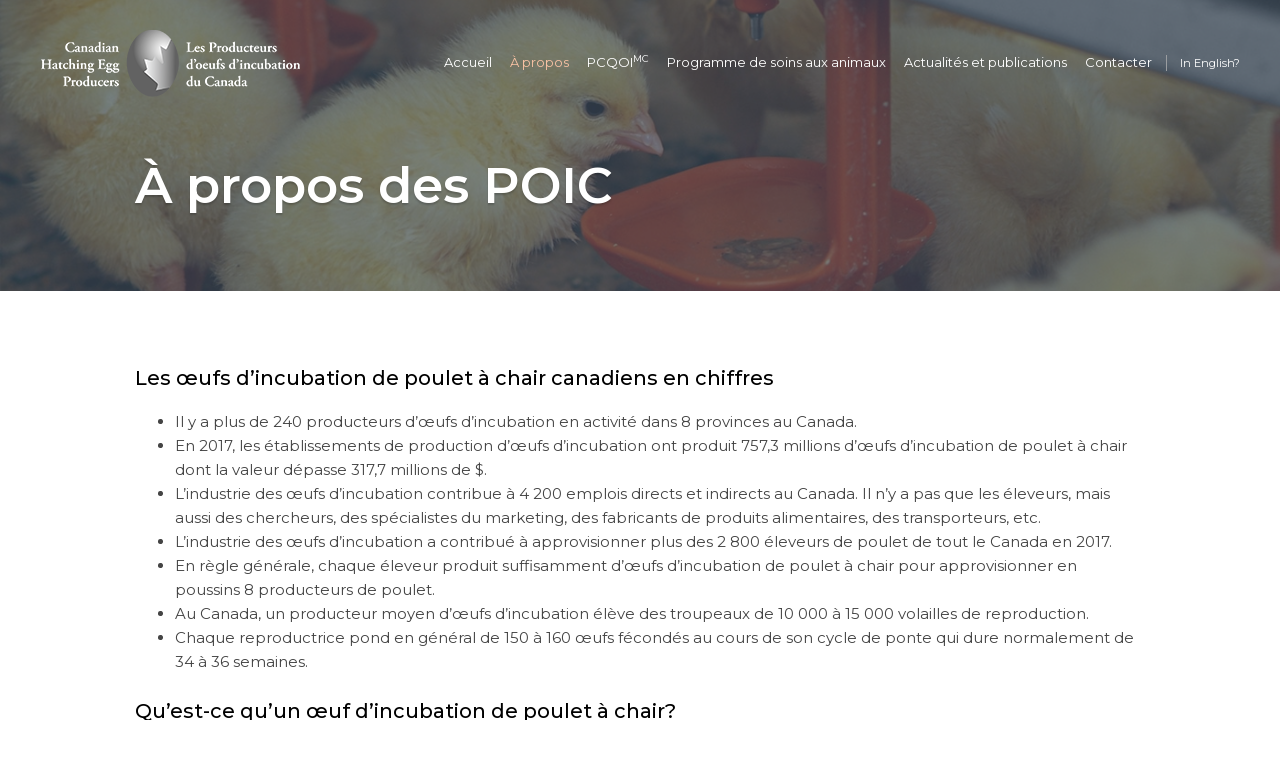

--- FILE ---
content_type: text/html; charset=UTF-8
request_url: https://chep-poic.ca/fr/a-propos-des-poic/
body_size: 12059
content:
<!DOCTYPE html>
<html lang="fr-CA">
<head>
	<meta charset="UTF-8">
	<meta name="viewport" content="width=device-width, initial-scale=1.0, maximum-scale=1.0, user-scalable=0">
	<link rel="shortcut icon" href="https://chep-poic.ca/wp-content/themes/chep-theme/imgs/favicon.png" type="image/x-icon">
	<title>À propos des POIC | POIC</title>
	<meta name='robots' content='max-image-preview:large' />
<link rel="alternate" href="https://chep-poic.ca/about/" hreflang="en" />
<link rel="alternate" href="https://chep-poic.ca/fr/a-propos-des-poic/" hreflang="fr" />
<link rel='dns-prefetch' href='//fonts.googleapis.com' />
<link rel="alternate" title="oEmbed (JSON)" type="application/json+oembed" href="https://chep-poic.ca/wp-json/oembed/1.0/embed?url=https%3A%2F%2Fchep-poic.ca%2Ffr%2Fa-propos-des-poic%2F&#038;lang=fr" />
<link rel="alternate" title="oEmbed (XML)" type="text/xml+oembed" href="https://chep-poic.ca/wp-json/oembed/1.0/embed?url=https%3A%2F%2Fchep-poic.ca%2Ffr%2Fa-propos-des-poic%2F&#038;format=xml&#038;lang=fr" />
<style id='wp-img-auto-sizes-contain-inline-css' type='text/css'>
img:is([sizes=auto i],[sizes^="auto," i]){contain-intrinsic-size:3000px 1500px}
/*# sourceURL=wp-img-auto-sizes-contain-inline-css */
</style>
<style id='wp-emoji-styles-inline-css' type='text/css'>

	img.wp-smiley, img.emoji {
		display: inline !important;
		border: none !important;
		box-shadow: none !important;
		height: 1em !important;
		width: 1em !important;
		margin: 0 0.07em !important;
		vertical-align: -0.1em !important;
		background: none !important;
		padding: 0 !important;
	}
/*# sourceURL=wp-emoji-styles-inline-css */
</style>
<style id='wp-block-library-inline-css' type='text/css'>
:root{--wp-block-synced-color:#7a00df;--wp-block-synced-color--rgb:122,0,223;--wp-bound-block-color:var(--wp-block-synced-color);--wp-editor-canvas-background:#ddd;--wp-admin-theme-color:#007cba;--wp-admin-theme-color--rgb:0,124,186;--wp-admin-theme-color-darker-10:#006ba1;--wp-admin-theme-color-darker-10--rgb:0,107,160.5;--wp-admin-theme-color-darker-20:#005a87;--wp-admin-theme-color-darker-20--rgb:0,90,135;--wp-admin-border-width-focus:2px}@media (min-resolution:192dpi){:root{--wp-admin-border-width-focus:1.5px}}.wp-element-button{cursor:pointer}:root .has-very-light-gray-background-color{background-color:#eee}:root .has-very-dark-gray-background-color{background-color:#313131}:root .has-very-light-gray-color{color:#eee}:root .has-very-dark-gray-color{color:#313131}:root .has-vivid-green-cyan-to-vivid-cyan-blue-gradient-background{background:linear-gradient(135deg,#00d084,#0693e3)}:root .has-purple-crush-gradient-background{background:linear-gradient(135deg,#34e2e4,#4721fb 50%,#ab1dfe)}:root .has-hazy-dawn-gradient-background{background:linear-gradient(135deg,#faaca8,#dad0ec)}:root .has-subdued-olive-gradient-background{background:linear-gradient(135deg,#fafae1,#67a671)}:root .has-atomic-cream-gradient-background{background:linear-gradient(135deg,#fdd79a,#004a59)}:root .has-nightshade-gradient-background{background:linear-gradient(135deg,#330968,#31cdcf)}:root .has-midnight-gradient-background{background:linear-gradient(135deg,#020381,#2874fc)}:root{--wp--preset--font-size--normal:16px;--wp--preset--font-size--huge:42px}.has-regular-font-size{font-size:1em}.has-larger-font-size{font-size:2.625em}.has-normal-font-size{font-size:var(--wp--preset--font-size--normal)}.has-huge-font-size{font-size:var(--wp--preset--font-size--huge)}.has-text-align-center{text-align:center}.has-text-align-left{text-align:left}.has-text-align-right{text-align:right}.has-fit-text{white-space:nowrap!important}#end-resizable-editor-section{display:none}.aligncenter{clear:both}.items-justified-left{justify-content:flex-start}.items-justified-center{justify-content:center}.items-justified-right{justify-content:flex-end}.items-justified-space-between{justify-content:space-between}.screen-reader-text{border:0;clip-path:inset(50%);height:1px;margin:-1px;overflow:hidden;padding:0;position:absolute;width:1px;word-wrap:normal!important}.screen-reader-text:focus{background-color:#ddd;clip-path:none;color:#444;display:block;font-size:1em;height:auto;left:5px;line-height:normal;padding:15px 23px 14px;text-decoration:none;top:5px;width:auto;z-index:100000}html :where(.has-border-color){border-style:solid}html :where([style*=border-top-color]){border-top-style:solid}html :where([style*=border-right-color]){border-right-style:solid}html :where([style*=border-bottom-color]){border-bottom-style:solid}html :where([style*=border-left-color]){border-left-style:solid}html :where([style*=border-width]){border-style:solid}html :where([style*=border-top-width]){border-top-style:solid}html :where([style*=border-right-width]){border-right-style:solid}html :where([style*=border-bottom-width]){border-bottom-style:solid}html :where([style*=border-left-width]){border-left-style:solid}html :where(img[class*=wp-image-]){height:auto;max-width:100%}:where(figure){margin:0 0 1em}html :where(.is-position-sticky){--wp-admin--admin-bar--position-offset:var(--wp-admin--admin-bar--height,0px)}@media screen and (max-width:600px){html :where(.is-position-sticky){--wp-admin--admin-bar--position-offset:0px}}

/*# sourceURL=wp-block-library-inline-css */
</style><style id='wp-block-heading-inline-css' type='text/css'>
h1:where(.wp-block-heading).has-background,h2:where(.wp-block-heading).has-background,h3:where(.wp-block-heading).has-background,h4:where(.wp-block-heading).has-background,h5:where(.wp-block-heading).has-background,h6:where(.wp-block-heading).has-background{padding:1.25em 2.375em}h1.has-text-align-left[style*=writing-mode]:where([style*=vertical-lr]),h1.has-text-align-right[style*=writing-mode]:where([style*=vertical-rl]),h2.has-text-align-left[style*=writing-mode]:where([style*=vertical-lr]),h2.has-text-align-right[style*=writing-mode]:where([style*=vertical-rl]),h3.has-text-align-left[style*=writing-mode]:where([style*=vertical-lr]),h3.has-text-align-right[style*=writing-mode]:where([style*=vertical-rl]),h4.has-text-align-left[style*=writing-mode]:where([style*=vertical-lr]),h4.has-text-align-right[style*=writing-mode]:where([style*=vertical-rl]),h5.has-text-align-left[style*=writing-mode]:where([style*=vertical-lr]),h5.has-text-align-right[style*=writing-mode]:where([style*=vertical-rl]),h6.has-text-align-left[style*=writing-mode]:where([style*=vertical-lr]),h6.has-text-align-right[style*=writing-mode]:where([style*=vertical-rl]){rotate:180deg}
/*# sourceURL=https://chep-poic.ca/wp-includes/blocks/heading/style.min.css */
</style>
<style id='wp-block-list-inline-css' type='text/css'>
ol,ul{box-sizing:border-box}:root :where(.wp-block-list.has-background){padding:1.25em 2.375em}
/*# sourceURL=https://chep-poic.ca/wp-includes/blocks/list/style.min.css */
</style>
<style id='wp-block-columns-inline-css' type='text/css'>
.wp-block-columns{box-sizing:border-box;display:flex;flex-wrap:wrap!important}@media (min-width:782px){.wp-block-columns{flex-wrap:nowrap!important}}.wp-block-columns{align-items:normal!important}.wp-block-columns.are-vertically-aligned-top{align-items:flex-start}.wp-block-columns.are-vertically-aligned-center{align-items:center}.wp-block-columns.are-vertically-aligned-bottom{align-items:flex-end}@media (max-width:781px){.wp-block-columns:not(.is-not-stacked-on-mobile)>.wp-block-column{flex-basis:100%!important}}@media (min-width:782px){.wp-block-columns:not(.is-not-stacked-on-mobile)>.wp-block-column{flex-basis:0;flex-grow:1}.wp-block-columns:not(.is-not-stacked-on-mobile)>.wp-block-column[style*=flex-basis]{flex-grow:0}}.wp-block-columns.is-not-stacked-on-mobile{flex-wrap:nowrap!important}.wp-block-columns.is-not-stacked-on-mobile>.wp-block-column{flex-basis:0;flex-grow:1}.wp-block-columns.is-not-stacked-on-mobile>.wp-block-column[style*=flex-basis]{flex-grow:0}:where(.wp-block-columns){margin-bottom:1.75em}:where(.wp-block-columns.has-background){padding:1.25em 2.375em}.wp-block-column{flex-grow:1;min-width:0;overflow-wrap:break-word;word-break:break-word}.wp-block-column.is-vertically-aligned-top{align-self:flex-start}.wp-block-column.is-vertically-aligned-center{align-self:center}.wp-block-column.is-vertically-aligned-bottom{align-self:flex-end}.wp-block-column.is-vertically-aligned-stretch{align-self:stretch}.wp-block-column.is-vertically-aligned-bottom,.wp-block-column.is-vertically-aligned-center,.wp-block-column.is-vertically-aligned-top{width:100%}
/*# sourceURL=https://chep-poic.ca/wp-includes/blocks/columns/style.min.css */
</style>
<style id='wp-block-paragraph-inline-css' type='text/css'>
.is-small-text{font-size:.875em}.is-regular-text{font-size:1em}.is-large-text{font-size:2.25em}.is-larger-text{font-size:3em}.has-drop-cap:not(:focus):first-letter{float:left;font-size:8.4em;font-style:normal;font-weight:100;line-height:.68;margin:.05em .1em 0 0;text-transform:uppercase}body.rtl .has-drop-cap:not(:focus):first-letter{float:none;margin-left:.1em}p.has-drop-cap.has-background{overflow:hidden}:root :where(p.has-background){padding:1.25em 2.375em}:where(p.has-text-color:not(.has-link-color)) a{color:inherit}p.has-text-align-left[style*="writing-mode:vertical-lr"],p.has-text-align-right[style*="writing-mode:vertical-rl"]{rotate:180deg}
/*# sourceURL=https://chep-poic.ca/wp-includes/blocks/paragraph/style.min.css */
</style>
<style id='wp-block-separator-inline-css' type='text/css'>
@charset "UTF-8";.wp-block-separator{border:none;border-top:2px solid}:root :where(.wp-block-separator.is-style-dots){height:auto;line-height:1;text-align:center}:root :where(.wp-block-separator.is-style-dots):before{color:currentColor;content:"···";font-family:serif;font-size:1.5em;letter-spacing:2em;padding-left:2em}.wp-block-separator.is-style-dots{background:none!important;border:none!important}
/*# sourceURL=https://chep-poic.ca/wp-includes/blocks/separator/style.min.css */
</style>
<style id='global-styles-inline-css' type='text/css'>
:root{--wp--preset--aspect-ratio--square: 1;--wp--preset--aspect-ratio--4-3: 4/3;--wp--preset--aspect-ratio--3-4: 3/4;--wp--preset--aspect-ratio--3-2: 3/2;--wp--preset--aspect-ratio--2-3: 2/3;--wp--preset--aspect-ratio--16-9: 16/9;--wp--preset--aspect-ratio--9-16: 9/16;--wp--preset--color--black: #000000;--wp--preset--color--cyan-bluish-gray: #abb8c3;--wp--preset--color--white: #ffffff;--wp--preset--color--pale-pink: #f78da7;--wp--preset--color--vivid-red: #cf2e2e;--wp--preset--color--luminous-vivid-orange: #ff6900;--wp--preset--color--luminous-vivid-amber: #fcb900;--wp--preset--color--light-green-cyan: #7bdcb5;--wp--preset--color--vivid-green-cyan: #00d084;--wp--preset--color--pale-cyan-blue: #8ed1fc;--wp--preset--color--vivid-cyan-blue: #0693e3;--wp--preset--color--vivid-purple: #9b51e0;--wp--preset--gradient--vivid-cyan-blue-to-vivid-purple: linear-gradient(135deg,rgb(6,147,227) 0%,rgb(155,81,224) 100%);--wp--preset--gradient--light-green-cyan-to-vivid-green-cyan: linear-gradient(135deg,rgb(122,220,180) 0%,rgb(0,208,130) 100%);--wp--preset--gradient--luminous-vivid-amber-to-luminous-vivid-orange: linear-gradient(135deg,rgb(252,185,0) 0%,rgb(255,105,0) 100%);--wp--preset--gradient--luminous-vivid-orange-to-vivid-red: linear-gradient(135deg,rgb(255,105,0) 0%,rgb(207,46,46) 100%);--wp--preset--gradient--very-light-gray-to-cyan-bluish-gray: linear-gradient(135deg,rgb(238,238,238) 0%,rgb(169,184,195) 100%);--wp--preset--gradient--cool-to-warm-spectrum: linear-gradient(135deg,rgb(74,234,220) 0%,rgb(151,120,209) 20%,rgb(207,42,186) 40%,rgb(238,44,130) 60%,rgb(251,105,98) 80%,rgb(254,248,76) 100%);--wp--preset--gradient--blush-light-purple: linear-gradient(135deg,rgb(255,206,236) 0%,rgb(152,150,240) 100%);--wp--preset--gradient--blush-bordeaux: linear-gradient(135deg,rgb(254,205,165) 0%,rgb(254,45,45) 50%,rgb(107,0,62) 100%);--wp--preset--gradient--luminous-dusk: linear-gradient(135deg,rgb(255,203,112) 0%,rgb(199,81,192) 50%,rgb(65,88,208) 100%);--wp--preset--gradient--pale-ocean: linear-gradient(135deg,rgb(255,245,203) 0%,rgb(182,227,212) 50%,rgb(51,167,181) 100%);--wp--preset--gradient--electric-grass: linear-gradient(135deg,rgb(202,248,128) 0%,rgb(113,206,126) 100%);--wp--preset--gradient--midnight: linear-gradient(135deg,rgb(2,3,129) 0%,rgb(40,116,252) 100%);--wp--preset--font-size--small: 13px;--wp--preset--font-size--medium: 20px;--wp--preset--font-size--large: 36px;--wp--preset--font-size--x-large: 42px;--wp--preset--spacing--20: 0.44rem;--wp--preset--spacing--30: 0.67rem;--wp--preset--spacing--40: 1rem;--wp--preset--spacing--50: 1.5rem;--wp--preset--spacing--60: 2.25rem;--wp--preset--spacing--70: 3.38rem;--wp--preset--spacing--80: 5.06rem;--wp--preset--shadow--natural: 6px 6px 9px rgba(0, 0, 0, 0.2);--wp--preset--shadow--deep: 12px 12px 50px rgba(0, 0, 0, 0.4);--wp--preset--shadow--sharp: 6px 6px 0px rgba(0, 0, 0, 0.2);--wp--preset--shadow--outlined: 6px 6px 0px -3px rgb(255, 255, 255), 6px 6px rgb(0, 0, 0);--wp--preset--shadow--crisp: 6px 6px 0px rgb(0, 0, 0);}:where(.is-layout-flex){gap: 0.5em;}:where(.is-layout-grid){gap: 0.5em;}body .is-layout-flex{display: flex;}.is-layout-flex{flex-wrap: wrap;align-items: center;}.is-layout-flex > :is(*, div){margin: 0;}body .is-layout-grid{display: grid;}.is-layout-grid > :is(*, div){margin: 0;}:where(.wp-block-columns.is-layout-flex){gap: 2em;}:where(.wp-block-columns.is-layout-grid){gap: 2em;}:where(.wp-block-post-template.is-layout-flex){gap: 1.25em;}:where(.wp-block-post-template.is-layout-grid){gap: 1.25em;}.has-black-color{color: var(--wp--preset--color--black) !important;}.has-cyan-bluish-gray-color{color: var(--wp--preset--color--cyan-bluish-gray) !important;}.has-white-color{color: var(--wp--preset--color--white) !important;}.has-pale-pink-color{color: var(--wp--preset--color--pale-pink) !important;}.has-vivid-red-color{color: var(--wp--preset--color--vivid-red) !important;}.has-luminous-vivid-orange-color{color: var(--wp--preset--color--luminous-vivid-orange) !important;}.has-luminous-vivid-amber-color{color: var(--wp--preset--color--luminous-vivid-amber) !important;}.has-light-green-cyan-color{color: var(--wp--preset--color--light-green-cyan) !important;}.has-vivid-green-cyan-color{color: var(--wp--preset--color--vivid-green-cyan) !important;}.has-pale-cyan-blue-color{color: var(--wp--preset--color--pale-cyan-blue) !important;}.has-vivid-cyan-blue-color{color: var(--wp--preset--color--vivid-cyan-blue) !important;}.has-vivid-purple-color{color: var(--wp--preset--color--vivid-purple) !important;}.has-black-background-color{background-color: var(--wp--preset--color--black) !important;}.has-cyan-bluish-gray-background-color{background-color: var(--wp--preset--color--cyan-bluish-gray) !important;}.has-white-background-color{background-color: var(--wp--preset--color--white) !important;}.has-pale-pink-background-color{background-color: var(--wp--preset--color--pale-pink) !important;}.has-vivid-red-background-color{background-color: var(--wp--preset--color--vivid-red) !important;}.has-luminous-vivid-orange-background-color{background-color: var(--wp--preset--color--luminous-vivid-orange) !important;}.has-luminous-vivid-amber-background-color{background-color: var(--wp--preset--color--luminous-vivid-amber) !important;}.has-light-green-cyan-background-color{background-color: var(--wp--preset--color--light-green-cyan) !important;}.has-vivid-green-cyan-background-color{background-color: var(--wp--preset--color--vivid-green-cyan) !important;}.has-pale-cyan-blue-background-color{background-color: var(--wp--preset--color--pale-cyan-blue) !important;}.has-vivid-cyan-blue-background-color{background-color: var(--wp--preset--color--vivid-cyan-blue) !important;}.has-vivid-purple-background-color{background-color: var(--wp--preset--color--vivid-purple) !important;}.has-black-border-color{border-color: var(--wp--preset--color--black) !important;}.has-cyan-bluish-gray-border-color{border-color: var(--wp--preset--color--cyan-bluish-gray) !important;}.has-white-border-color{border-color: var(--wp--preset--color--white) !important;}.has-pale-pink-border-color{border-color: var(--wp--preset--color--pale-pink) !important;}.has-vivid-red-border-color{border-color: var(--wp--preset--color--vivid-red) !important;}.has-luminous-vivid-orange-border-color{border-color: var(--wp--preset--color--luminous-vivid-orange) !important;}.has-luminous-vivid-amber-border-color{border-color: var(--wp--preset--color--luminous-vivid-amber) !important;}.has-light-green-cyan-border-color{border-color: var(--wp--preset--color--light-green-cyan) !important;}.has-vivid-green-cyan-border-color{border-color: var(--wp--preset--color--vivid-green-cyan) !important;}.has-pale-cyan-blue-border-color{border-color: var(--wp--preset--color--pale-cyan-blue) !important;}.has-vivid-cyan-blue-border-color{border-color: var(--wp--preset--color--vivid-cyan-blue) !important;}.has-vivid-purple-border-color{border-color: var(--wp--preset--color--vivid-purple) !important;}.has-vivid-cyan-blue-to-vivid-purple-gradient-background{background: var(--wp--preset--gradient--vivid-cyan-blue-to-vivid-purple) !important;}.has-light-green-cyan-to-vivid-green-cyan-gradient-background{background: var(--wp--preset--gradient--light-green-cyan-to-vivid-green-cyan) !important;}.has-luminous-vivid-amber-to-luminous-vivid-orange-gradient-background{background: var(--wp--preset--gradient--luminous-vivid-amber-to-luminous-vivid-orange) !important;}.has-luminous-vivid-orange-to-vivid-red-gradient-background{background: var(--wp--preset--gradient--luminous-vivid-orange-to-vivid-red) !important;}.has-very-light-gray-to-cyan-bluish-gray-gradient-background{background: var(--wp--preset--gradient--very-light-gray-to-cyan-bluish-gray) !important;}.has-cool-to-warm-spectrum-gradient-background{background: var(--wp--preset--gradient--cool-to-warm-spectrum) !important;}.has-blush-light-purple-gradient-background{background: var(--wp--preset--gradient--blush-light-purple) !important;}.has-blush-bordeaux-gradient-background{background: var(--wp--preset--gradient--blush-bordeaux) !important;}.has-luminous-dusk-gradient-background{background: var(--wp--preset--gradient--luminous-dusk) !important;}.has-pale-ocean-gradient-background{background: var(--wp--preset--gradient--pale-ocean) !important;}.has-electric-grass-gradient-background{background: var(--wp--preset--gradient--electric-grass) !important;}.has-midnight-gradient-background{background: var(--wp--preset--gradient--midnight) !important;}.has-small-font-size{font-size: var(--wp--preset--font-size--small) !important;}.has-medium-font-size{font-size: var(--wp--preset--font-size--medium) !important;}.has-large-font-size{font-size: var(--wp--preset--font-size--large) !important;}.has-x-large-font-size{font-size: var(--wp--preset--font-size--x-large) !important;}
:where(.wp-block-columns.is-layout-flex){gap: 2em;}:where(.wp-block-columns.is-layout-grid){gap: 2em;}
/*# sourceURL=global-styles-inline-css */
</style>
<style id='core-block-supports-inline-css' type='text/css'>
.wp-container-core-columns-is-layout-9d6595d7{flex-wrap:nowrap;}
/*# sourceURL=core-block-supports-inline-css */
</style>

<style id='classic-theme-styles-inline-css' type='text/css'>
/*! This file is auto-generated */
.wp-block-button__link{color:#fff;background-color:#32373c;border-radius:9999px;box-shadow:none;text-decoration:none;padding:calc(.667em + 2px) calc(1.333em + 2px);font-size:1.125em}.wp-block-file__button{background:#32373c;color:#fff;text-decoration:none}
/*# sourceURL=/wp-includes/css/classic-themes.min.css */
</style>
<link rel='stylesheet' id='contact-form-7-css' href='https://chep-poic.ca/wp-content/plugins/contact-form-7/includes/css/styles.css?ver=6.1.4' type='text/css' media='all' />
<link rel='stylesheet' id='Google-Fonts-css' href='https://fonts.googleapis.com/css?family=Montserrat%3A400%2C500%2C600&#038;ver=6.9' type='text/css' media='all' />
<link rel='stylesheet' id='Font Awesome-css' href='https://chep-poic.ca/wp-content/themes/chep-theme/fontawesome/css/font-awesome.min.css?ver=1.00' type='text/css' media='all' />
<link rel='stylesheet' id='Normalize-css' href='https://chep-poic.ca/wp-content/themes/chep-theme/normalize.css?ver=1.00' type='text/css' media='all' />
<link rel='stylesheet' id='fresco-css-css' href='https://chep-poic.ca/wp-content/themes/chep-theme/fresco/css/fresco.css?ver=1.00' type='text/css' media='all' />
<link rel='stylesheet' id='owl-css-css' href='https://chep-poic.ca/wp-content/themes/chep-theme/owl/assets/owl.carousel.min.css?ver=1.00' type='text/css' media='all' />
<link rel='stylesheet' id='Main-css' href='https://chep-poic.ca/wp-content/themes/chep-theme/style.css?ver=1.01' type='text/css' media='all' />
<script type="text/javascript" src="https://chep-poic.ca/wp-includes/js/jquery/jquery.min.js?ver=3.7.1" id="jquery-core-js"></script>
<script type="text/javascript" src="https://chep-poic.ca/wp-includes/js/jquery/jquery-migrate.min.js?ver=3.4.1" id="jquery-migrate-js"></script>
<script type="text/javascript" src="https://chep-poic.ca/wp-content/themes/chep-theme/fresco/js/fresco.js?ver=1.0.0" id="fresco-js-js"></script>
<link rel="https://api.w.org/" href="https://chep-poic.ca/wp-json/" /><link rel="alternate" title="JSON" type="application/json" href="https://chep-poic.ca/wp-json/wp/v2/pages/21" /><link rel="canonical" href="https://chep-poic.ca/fr/a-propos-des-poic/" />
		<style type="text/css" id="wp-custom-css">
			.chep-team__thumb img {
    border-radius: 50%;
}

.chep-socialMenu {
	display: flex;
}

.chep-socialMenu li {
	margin-left: 4px;
}		</style>
		</head>


<!-- Google tag (gtag.js) -->
<script async src="https://www.googletagmanager.com/gtag/js?id=G-35ST1GYYZD"></script>
<script>
  window.dataLayer = window.dataLayer || [];
  function gtag(){dataLayer.push(arguments);}
  gtag('js', new Date());

  gtag('config', 'G-35ST1GYYZD');
</script>


<body id="top" class="wp-singular page-template-default page page-id-21 wp-theme-chep-theme">

	<header class="main-header">
		<div class="wc cf">
			<a href="http://chep-poic.ca/fr/accueil/" class="logo">
				<img src="https://chep-poic.ca/wp-content/themes/chep-theme/imgs/logo.png">
			</a>
			<nav class="main-nav">
				<ul id="menu-main-menu-fr" class=""><li id="menu-item-34" class="menu-item menu-item-type-post_type menu-item-object-page menu-item-home menu-item-34"><a href="http://chep-poic.ca/fr/accueil/">Accueil</a></li>
<li id="menu-item-35" class="menu-item menu-item-type-post_type menu-item-object-page current-menu-item page_item page-item-21 current_page_item menu-item-has-children menu-item-35"><a href="https://chep-poic.ca/fr/a-propos-des-poic/" aria-current="page">À propos</a>
<ul class="sub-menu">
	<li id="menu-item-656" class="menu-item menu-item-type-post_type menu-item-object-page menu-item-656"><a href="https://chep-poic.ca/fr/qui-nous-sommes/">Qui nous sommes</a></li>
</ul>
</li>
<li id="menu-item-37" class="menu-item menu-item-type-post_type menu-item-object-page menu-item-37"><a href="https://chep-poic.ca/fr/pcqoi/">PCQOI<sup>MC</sup></a></li>
<li id="menu-item-36" class="menu-item menu-item-type-post_type menu-item-object-page menu-item-36"><a href="https://chep-poic.ca/fr/programme-de-soins-aux-animaux/">Programme de soins aux animaux</a></li>
<li id="menu-item-80" class="menu-item menu-item-type-post_type menu-item-object-page menu-item-has-children menu-item-80"><a href="https://chep-poic.ca/fr/actualites-et-publications/">Actualités et publications</a>
<ul class="sub-menu">
	<li id="menu-item-117" class="menu-item menu-item-type-post_type menu-item-object-page menu-item-117"><a href="https://chep-poic.ca/fr/rapport-annuel/">Rapport annuel</a></li>
</ul>
</li>
<li id="menu-item-41" class="menu-item menu-item-type-post_type menu-item-object-page menu-item-41"><a href="https://chep-poic.ca/fr/contact/">Contacter</a></li>
<li id="menu-item-42-en" class="lang-item lang-item-2 lang-item-en lang-item-first menu-item menu-item-type-custom menu-item-object-custom menu-item-42-en"><a href="https://chep-poic.ca/about/" hreflang="en-CA" lang="en-CA">English</a></li>
</ul>				<!-- <ul>
					<li><a href="/">Home</a></li>
					<li><a href="#">About</a></li>
					<li class="menu-item-has-children"><a href="#">CHEQ</a>
						<ul class="sub-menu">
							<li><a href="#">Test Link</a></li>
							<li><a href="#">Test Link</a></li>
						</ul>
					</li>
					<li><a href="#">Animal Care Program</a></li>
					<li><a href="#">News & Publications</a></li>
					<li><a href="#">Contact</a></li>
					<li class="lang-menu"><a href="#">En Francais?</a>
				</ul> -->
			</nav>
			<a href="#" class="nav-icon">
				<span></span>
				<span></span>
				<span></span>
			</a>
		</div>
	</header>
	
	<div class="page-title" style="background-image:url('https://chep-poic.ca/wp-content/uploads/2018/08/about-banner-1.jpg');">
		<div class="wc">
			<h1>À propos des POIC</h1>
		</div>
	</div>

	<div class="main-content block">
		<div class="wc">
			
<h2 class="wp-block-heading">Les œufs d’incubation de poulet à chair canadiens en chiffres</h2>



<ul class="wp-block-list"><li>Il y a plus de 240 producteurs d’œufs d’incubation en activité dans 8 provinces au Canada.</li><li>En 2017, les établissements de production d’œufs d’incubation ont produit 757,3 millions d’œufs d’incubation de poulet à chair dont la valeur dépasse 317,7 millions de $.</li><li>L’industrie des œufs d’incubation contribue à 4 200 emplois directs et indirects au Canada. Il n’y a pas que les éleveurs, mais aussi des chercheurs, des spécialistes du marketing, des fabricants de produits alimentaires, des transporteurs, etc.</li><li>L’industrie des œufs d’incubation a contribué à approvisionner plus des 2 800 éleveurs de poulet de tout le Canada en 2017.</li><li>En règle générale, chaque éleveur produit suffisamment d’œufs d’incubation de poulet à chair pour approvisionner en poussins 8 producteurs de poulet.</li><li>Au Canada, un producteur moyen d’œufs d’incubation élève des troupeaux de 10 000 à 15 000 volailles de reproduction.</li><li>Chaque reproductrice pond en général de 150 à 160 œufs fécondés au cours de son cycle de ponte qui dure normalement de 34 à 36 semaines.</li></ul>



<h2 class="wp-block-heading">Qu’est-ce qu’un œuf d’incubation de poulet à chair?</h2>



<p>On sait ce que sont les œufs qu’on achète à l’épicerie, mais les œufs d’incubation de poulet à chair sont des œufs fécondés qu’on fait éclore pour produire des poulets. Ce sont les producteurs d’œufs d’incubation de poulet à chair qui ont la responsabilité de produire ces œufs et de les faire parvenir aux couvoirs.</p>



<p>Une fois arrivés au couvoir, ces d’œufs sont placés dans des incubateurs spéciaux pendant environ 21 jours jusqu’à l’éclosion des poussins destinés à la production de poulets. Ces poussins sont vendus aux producteurs de poulet qui les élèvent jusqu’à ce qu’ils deviennent&nbsp; des poulets parfaitement développés. Ce cycle, qui va des œufs fécondés aux poulets développés, prend de huit à neuf semaines.</p>



<p>L’industrie des œufs d’incubation de poulet à chair est une composante essentielle et hautement spécialisée de l’industrie du poulet du Canada. Pour en savoir plus, regardez les vidéos suivantes sur les reproducteurs de poulet à chair et l’industrie des d’œufs d’incubation de poulet à chair :</p>



<hr class="wp-block-separator chep-hr--blank"/>



<div class="wp-block-columns is-layout-flex wp-container-core-columns-is-layout-9d6595d7 wp-block-columns-is-layout-flex">
<div class="wp-block-column is-layout-flow wp-block-column-is-layout-flow">
<a href="https://www.youtube.com/watch?v=p6G0T3ZFbnM" class="chep-video fresco " style="background-image: url('https://chep-poic.ca/wp-content/uploads/2021/10/video-thumb-1-1.jpg');">
    <div class="chep-video__content">
        <h3>L&rsquo;industrie des œufs d&rsquo;incubation<span>partie 1</span></h3>
    </div>
    <span class="chep-video__watch">
        <i class="fa fa-play-circle" aria-hidden="true"></i> 
        Regarder la vidéo    </span>
</a></div>



<div class="wp-block-column is-layout-flow wp-block-column-is-layout-flow">
<a href="https://www.youtube.com/watch?v=gjbZCrBBjnI" class="chep-video fresco " style="background-image: url('https://chep-poic.ca/wp-content/uploads/2021/10/video-thumb-2-1.jpg');">
    <div class="chep-video__content">
        <h3>L&rsquo;industrie des œufs d&rsquo;incubation<span>partie 2</span></h3>
    </div>
    <span class="chep-video__watch">
        <i class="fa fa-play-circle" aria-hidden="true"></i> 
        Regarder la vidéo    </span>
</a></div>
</div>



<hr class="wp-block-separator chep-hr--blank"/>



<h2 class="wp-block-heading">Que font les POIC?</h2>



<p>Les POIC sont une organisation nationale qui représente 216 producteurs de la Colombie-Britannique, de l’Alberta, de la Saskatchewan, du Manitoba, de l’Ontario et du Québec. La mission de l’organisation est de continuer à favoriser la croissance et la rentabilité de l’industrie des œufs d’incubation de poulet à chair au Canada afin de garantir une industrie forte, efficace et concurrentielle qui produit un approvisionnement fiable en œufs d’incubation de poulet à chair de qualité pour les producteurs canadiens de poulet.</p>



<p>Les POIC s’acquittent de cette mission en faisant en sorte que les établissements de production d’œufs d’incubation de poulet à chair produisent suffisamment d’œufs pour satisfaire les exigences de l’industrie canadienne du poulet. Comme&nbsp;les secteurs du poulet, du dindon, des œufs et des produits laitiers, les POIC travaillent sous le régime du système de la gestion de l’offre. Ce système comprend des contingents (ou quotas), des contrôles des importations et des prix qui contribuent à garantir un approvisionnement stable des producteurs canadiens de poulet en œufs, ce qui permet à ces producteurs de travailler dans un environnement plus stable. Les prix de leurs produits ne fluctuent pas du fait de pressions extérieures du marché qu’ils ne peuvent pas contrôler. Ce système aide les producteurs à offrir un approvisionnement régulier de produits aux consommateurs canadiens et à l’industrie des services alimentaires. <a href="#supply-management">Cliquez ici</a> pour en savoir plus sur la gestion de l’offre.</p>



<h2 class="wp-block-heading">Comment procédons-nous?</h2>



<p>Les POIC donnent des instructions sur l’allocation, la production et la distribution des œufs d’incubation de poulet à chair, sur les questions de politique et de nombreux autres sujets par l’intermédiaire de leur Conseil d’administration. Composé de neuf membres, le Conseil d’administration compte un représentant des producteurs élu pour chacune des six provinces membres (Colombie-Britannique, Alberta, Saskatchewan, Manitoba, Ontario et Québec) ainsi que deux membres nommés par la Fédération canadienne des couvoirs et un président n’ayant pas le droit de vote. Le financement des POIC est assuré par les redevances des éleveurs, qui sont des versements correspondant au nombre d’œufs d’incubation que chaque éleveur produit.</p>



<p>Les POIC organisent trois réunions de l’industrie par an au cours desquelles les producteurs, les représentants et les parties prenantes de l’industrie avicole de tout le Canada se retrouvent pour examiner la situation du marché et fixer les allocations provinciales d’œufs d’incubation de poulet à chair. Cela permet aux producteurs de répondre aux besoins prévus du marché canadien du poulet. Ces réunions sont aussi l’occasion de discuter de diverses questions réglementaires relatives à la gestion de l’offre, au commerce interprovincial des œufs d’incubation de poulet à chair et des poussins, au commerce international, à la salubrité des aliments et au bien-être des animaux. <a href="http://chep-poic.ca/fr/actualites-et-publications/">Cliquez ici</a> pour consulter les rapports annuels sur l’industrie canadienne des œufs d’incubation de poulet à chair.</p>



<h2 class="wp-block-heading">Salubrité des aliments</h2>



<p>Les POIC se sont engagés à faire en sorte que les œufs qu’ils produisent soient de qualité exceptionnelle. Pour ce faire, ils ont mis en œuvre <a href="http://chep-poic.ca/fr/pcqoi/">le Programme canadien de qualité des œufs d’incubation (PCQOI<sup>MC</sup>)</a>. Ce programme est conforme à l’approche de salubrité des aliments de l’Agence canadienne d’inspection des aliments (ACIA) et repose sur le système <a href="http://www.inspection.gc.ca/au-sujet-de-l-acia/salle-de-nouvelles/systeme-de-salubrite-des-aliments/haccp/fra/1346306502207/1346306685922" target="_blank" rel="noopener">international Hazard Analysis Critical Control Point (HACCP)</a>.</p>



<p>Simplement dit, le PCQOI<sup>MC</sup> offre aux producteurs un ensemble complet de bonnes pratiques de production que chaque éleveur suit. L’industrie avicole canadienne a adopté la stratégie ‘De la ferme à la table’ pour la salubrité des aliments, qui garantit qu’à chaque étape de la chaîne d’approvisionnement, des producteurs d’œufs d’incubation de poulet à chair aux éleveurs de poulets en passant par les couvoirs et les fabriques d’aliments du bétail, tout le monde participe à des initiatives complémentaires de salubrité des aliments.</p>



<h2 class="wp-block-heading">Bien-être des animaux</h2>



<p>La santé et le bien-être des animaux constituent les grandes priorités des POIC. Les éleveurs surveillent étroitement leurs troupeaux afin de vérifier le comportement des volailles, leur productivité et leur santé, et de leur assurer un environnement idéal. Pour prouver leur engagement envers leurs animaux, les POIC ont élaboré récemment un Programme de soins aux animaux appliqué à la ferme qui est vérifiable et a été conçu pour favoriser le plus possible le bien-être des animaux dans tous les établissements de production d’œufs d’incubation du Canada. Ce programme fait en sorte que tous les producteurs participants respectent le <a href="http://www.nfacc.ca/code-de-pratiques-pour-la-volaille" target="_blank" rel="noopener">Code de pratique</a>s de la volaille et que tous les animaux sont élevés sans cruauté. Le Programme de soins aux animaux des POIC garantit que les reproducteurs de poulet à chair sont élevés dans un environnement sécuritaire et agréable. Il permet aussi de vérifier que les éleveurs respectent les exigences et suivent les lignes directrices relatives à la superficie disponible, à l’approvisionnement en eau et en aliments, à l’éclairage, à la circulation de l’air, à la manipulation, etc.</p>



<h2 class="wp-block-heading">Recherche</h2>



<p>La recherche constitue une partie importante de nos efforts constants d’amélioration. Les POIC administrent un programme de bourses de recherche financé par les producteurs qui aident des chercheurs de tout le Canada dans leurs efforts pour améliorer la santé et la performance des reproductrices, en prenant en compte les problèmes d’environnement et de bien-être des animaux.</p>



<p>Les POIC apportent encore une aide financière à la recherche sur la santé et le bien-être, la salubrité des aliments, l’environnement et les solutions de rechange aux antibiotiques, et sont un membre fondateur du <a href="http://cp-rc.ca/fr/" target="_blank" rel="noopener">Conseil de recherches avicoles du Canada</a>. Pour en savoir plus sur les résultats de la recherche, cliquez <a href="http://cp-rc.ca/fr/category/salubrite-des-aliments-et-sante-de-la-volaille-fr/" target="_blank" rel="noopener">ici</a>.</p>



<h2 class="wp-block-heading" id="supply-management">Gestion de l’offre</h2>



<p>La gestion de l’offre est un système réglementaire du Canada pour éviter que le marché soit&nbsp; surapprovisionné en certains produits agricoles, ce qui entraînerait une grosse réduction des prix pour les éleveurs sans que diminuent leurs frais de production. Elle permet aux éleveurs contingentés d’avoir un revenu prévisible qui leur permet de planifier, d’investir et d’améliorer leur exploitation tout en épaulant les économies rurales, sans recevoir de financement ou de subventions du gouvernement. Les programmes pour nouveaux producteurs favorisent la croissance au sein de l’industrie.</p>



<p>Sous le régime de la gestion de l’offre, les éleveurs des POIC produisent des œufs d’incubation de poulet à chair de qualité supérieure pour satisfaire les besoins de l’industrie du poulet, laquelle contribue à un approvisionnement régulier en poulet sain, nutritif et de qualité supérieure des consommateurs canadiens et de l’industrie des services alimentaires. Cela permet à l’ensemble de la chaîne d’approvisionnement avicole de travailler de concert. Les producteurs d’œufs d’incubation savent quelle quantité d’œufs il leur faut produire pour satisfaire la demande des producteurs de poulet. Les couvoirs peuvent entretenir le nombre voulu d’incubateurs pour les œufs d’incubation de poulet à chair et les producteurs de poulet peuvent compter sur un approvisionnement régulier en poussins lorsqu’ils en ont besoin et à un prix prévisible.</p>



<p>Le système de contingentement est la pierre angulaire de la gestion de l’offre. Tous les éleveurs qui font partie du système achètent un contingent (ou quota) qui leur permet de produire une quantité donnée de produit et pas davantage. Cela contribue à éviter la surproduction et la concentration au sein de l’industrie agricole qui pèsent tous deux sur l’environnement et sont préjudiciables aux petits producteurs.</p>
		</div>
	</div>
	
	

	<footer class="main-footer">
		<div class="top-footer">
			<div class="wc cf">
				<img class="footer-img" src="https://chep-poic.ca/wp-content/themes/chep-theme/imgs/footer-img.jpg">
				<div class="contact-cta-col"><h5>Vous avez des questions?</h5>			<div class="textwidget"><p>N’hésitez pas à nous contacter à <a href="mailto:info@chep-poic.ca">info@chep-poic.ca</a>.</p>
</div>
		</div>				<div class="address-col">			<div class="textwidget"><p><b>Producteurs d&rsquo;oeufs d&rsquo;incubation du Canada</b><br />
21, rue Florence<br />
Ottawa, Ontario<br />
K2P 0W6</p>
<p>Téléphone : (613) <b>800-2315</b></p>
<ul class="chep-socialMenu">
<li><a href="https://www.linkedin.com/company/canadian-hatching-egg-producers-les-producteurs-d-oeufs-d-incubation-du-canada" target="_blank" rel="noopener"><i class="fa fa-linkedin-square" aria-hidden="true"></i></a></li>
<li><a href="https://twitter.com/CHEP_POIC" target="_blank" rel="noopener"><i class="fa fa-twitter-square" aria-hidden="true"></i></a></li>
</ul>
</div>
		</div>			</div>
		</div>
		<div class="bottom-footer">
			<div class="wc cf">
				<p>Copyright &copy; 2026 CHEP - POIC</p>
			</div>
		</div>
	</footer>



	<script type="speculationrules">
{"prefetch":[{"source":"document","where":{"and":[{"href_matches":"/*"},{"not":{"href_matches":["/wp-*.php","/wp-admin/*","/wp-content/uploads/*","/wp-content/*","/wp-content/plugins/*","/wp-content/themes/chep-theme/*","/*\\?(.+)"]}},{"not":{"selector_matches":"a[rel~=\"nofollow\"]"}},{"not":{"selector_matches":".no-prefetch, .no-prefetch a"}}]},"eagerness":"conservative"}]}
</script>
<script type="text/javascript" src="https://chep-poic.ca/wp-includes/js/dist/hooks.min.js?ver=dd5603f07f9220ed27f1" id="wp-hooks-js"></script>
<script type="text/javascript" src="https://chep-poic.ca/wp-includes/js/dist/i18n.min.js?ver=c26c3dc7bed366793375" id="wp-i18n-js"></script>
<script type="text/javascript" id="wp-i18n-js-after">
/* <![CDATA[ */
wp.i18n.setLocaleData( { 'text direction\u0004ltr': [ 'ltr' ] } );
//# sourceURL=wp-i18n-js-after
/* ]]> */
</script>
<script type="text/javascript" src="https://chep-poic.ca/wp-content/plugins/contact-form-7/includes/swv/js/index.js?ver=6.1.4" id="swv-js"></script>
<script type="text/javascript" id="contact-form-7-js-before">
/* <![CDATA[ */
var wpcf7 = {
    "api": {
        "root": "https:\/\/chep-poic.ca\/wp-json\/",
        "namespace": "contact-form-7\/v1"
    }
};
//# sourceURL=contact-form-7-js-before
/* ]]> */
</script>
<script type="text/javascript" src="https://chep-poic.ca/wp-content/plugins/contact-form-7/includes/js/index.js?ver=6.1.4" id="contact-form-7-js"></script>
<script type="text/javascript" src="https://chep-poic.ca/wp-content/themes/chep-theme/owl/owl.carousel.min.js?ver=1.00" id="owl-slider-js"></script>
<script type="text/javascript" src="https://chep-poic.ca/wp-content/themes/chep-theme/js/custom.js?ver=1.01" id="custom-js-js"></script>
<script type="text/javascript" src="https://www.google.com/recaptcha/api.js?render=6LfQHNIcAAAAAPeuyixsJ62-DyCAzofQnGcj-681&amp;ver=3.0" id="google-recaptcha-js"></script>
<script type="text/javascript" src="https://chep-poic.ca/wp-includes/js/dist/vendor/wp-polyfill.min.js?ver=3.15.0" id="wp-polyfill-js"></script>
<script type="text/javascript" id="wpcf7-recaptcha-js-before">
/* <![CDATA[ */
var wpcf7_recaptcha = {
    "sitekey": "6LfQHNIcAAAAAPeuyixsJ62-DyCAzofQnGcj-681",
    "actions": {
        "homepage": "homepage",
        "contactform": "contactform"
    }
};
//# sourceURL=wpcf7-recaptcha-js-before
/* ]]> */
</script>
<script type="text/javascript" src="https://chep-poic.ca/wp-content/plugins/contact-form-7/modules/recaptcha/index.js?ver=6.1.4" id="wpcf7-recaptcha-js"></script>
<script id="wp-emoji-settings" type="application/json">
{"baseUrl":"https://s.w.org/images/core/emoji/17.0.2/72x72/","ext":".png","svgUrl":"https://s.w.org/images/core/emoji/17.0.2/svg/","svgExt":".svg","source":{"concatemoji":"https://chep-poic.ca/wp-includes/js/wp-emoji-release.min.js?ver=6.9"}}
</script>
<script type="module">
/* <![CDATA[ */
/*! This file is auto-generated */
const a=JSON.parse(document.getElementById("wp-emoji-settings").textContent),o=(window._wpemojiSettings=a,"wpEmojiSettingsSupports"),s=["flag","emoji"];function i(e){try{var t={supportTests:e,timestamp:(new Date).valueOf()};sessionStorage.setItem(o,JSON.stringify(t))}catch(e){}}function c(e,t,n){e.clearRect(0,0,e.canvas.width,e.canvas.height),e.fillText(t,0,0);t=new Uint32Array(e.getImageData(0,0,e.canvas.width,e.canvas.height).data);e.clearRect(0,0,e.canvas.width,e.canvas.height),e.fillText(n,0,0);const a=new Uint32Array(e.getImageData(0,0,e.canvas.width,e.canvas.height).data);return t.every((e,t)=>e===a[t])}function p(e,t){e.clearRect(0,0,e.canvas.width,e.canvas.height),e.fillText(t,0,0);var n=e.getImageData(16,16,1,1);for(let e=0;e<n.data.length;e++)if(0!==n.data[e])return!1;return!0}function u(e,t,n,a){switch(t){case"flag":return n(e,"\ud83c\udff3\ufe0f\u200d\u26a7\ufe0f","\ud83c\udff3\ufe0f\u200b\u26a7\ufe0f")?!1:!n(e,"\ud83c\udde8\ud83c\uddf6","\ud83c\udde8\u200b\ud83c\uddf6")&&!n(e,"\ud83c\udff4\udb40\udc67\udb40\udc62\udb40\udc65\udb40\udc6e\udb40\udc67\udb40\udc7f","\ud83c\udff4\u200b\udb40\udc67\u200b\udb40\udc62\u200b\udb40\udc65\u200b\udb40\udc6e\u200b\udb40\udc67\u200b\udb40\udc7f");case"emoji":return!a(e,"\ud83e\u1fac8")}return!1}function f(e,t,n,a){let r;const o=(r="undefined"!=typeof WorkerGlobalScope&&self instanceof WorkerGlobalScope?new OffscreenCanvas(300,150):document.createElement("canvas")).getContext("2d",{willReadFrequently:!0}),s=(o.textBaseline="top",o.font="600 32px Arial",{});return e.forEach(e=>{s[e]=t(o,e,n,a)}),s}function r(e){var t=document.createElement("script");t.src=e,t.defer=!0,document.head.appendChild(t)}a.supports={everything:!0,everythingExceptFlag:!0},new Promise(t=>{let n=function(){try{var e=JSON.parse(sessionStorage.getItem(o));if("object"==typeof e&&"number"==typeof e.timestamp&&(new Date).valueOf()<e.timestamp+604800&&"object"==typeof e.supportTests)return e.supportTests}catch(e){}return null}();if(!n){if("undefined"!=typeof Worker&&"undefined"!=typeof OffscreenCanvas&&"undefined"!=typeof URL&&URL.createObjectURL&&"undefined"!=typeof Blob)try{var e="postMessage("+f.toString()+"("+[JSON.stringify(s),u.toString(),c.toString(),p.toString()].join(",")+"));",a=new Blob([e],{type:"text/javascript"});const r=new Worker(URL.createObjectURL(a),{name:"wpTestEmojiSupports"});return void(r.onmessage=e=>{i(n=e.data),r.terminate(),t(n)})}catch(e){}i(n=f(s,u,c,p))}t(n)}).then(e=>{for(const n in e)a.supports[n]=e[n],a.supports.everything=a.supports.everything&&a.supports[n],"flag"!==n&&(a.supports.everythingExceptFlag=a.supports.everythingExceptFlag&&a.supports[n]);var t;a.supports.everythingExceptFlag=a.supports.everythingExceptFlag&&!a.supports.flag,a.supports.everything||((t=a.source||{}).concatemoji?r(t.concatemoji):t.wpemoji&&t.twemoji&&(r(t.twemoji),r(t.wpemoji)))});
//# sourceURL=https://chep-poic.ca/wp-includes/js/wp-emoji-loader.min.js
/* ]]> */
</script>

</body>
</html>




--- FILE ---
content_type: text/html; charset=utf-8
request_url: https://www.google.com/recaptcha/api2/anchor?ar=1&k=6LfQHNIcAAAAAPeuyixsJ62-DyCAzofQnGcj-681&co=aHR0cHM6Ly9jaGVwLXBvaWMuY2E6NDQz&hl=en&v=PoyoqOPhxBO7pBk68S4YbpHZ&size=invisible&anchor-ms=20000&execute-ms=30000&cb=fyglvtreac5a
body_size: 48475
content:
<!DOCTYPE HTML><html dir="ltr" lang="en"><head><meta http-equiv="Content-Type" content="text/html; charset=UTF-8">
<meta http-equiv="X-UA-Compatible" content="IE=edge">
<title>reCAPTCHA</title>
<style type="text/css">
/* cyrillic-ext */
@font-face {
  font-family: 'Roboto';
  font-style: normal;
  font-weight: 400;
  font-stretch: 100%;
  src: url(//fonts.gstatic.com/s/roboto/v48/KFO7CnqEu92Fr1ME7kSn66aGLdTylUAMa3GUBHMdazTgWw.woff2) format('woff2');
  unicode-range: U+0460-052F, U+1C80-1C8A, U+20B4, U+2DE0-2DFF, U+A640-A69F, U+FE2E-FE2F;
}
/* cyrillic */
@font-face {
  font-family: 'Roboto';
  font-style: normal;
  font-weight: 400;
  font-stretch: 100%;
  src: url(//fonts.gstatic.com/s/roboto/v48/KFO7CnqEu92Fr1ME7kSn66aGLdTylUAMa3iUBHMdazTgWw.woff2) format('woff2');
  unicode-range: U+0301, U+0400-045F, U+0490-0491, U+04B0-04B1, U+2116;
}
/* greek-ext */
@font-face {
  font-family: 'Roboto';
  font-style: normal;
  font-weight: 400;
  font-stretch: 100%;
  src: url(//fonts.gstatic.com/s/roboto/v48/KFO7CnqEu92Fr1ME7kSn66aGLdTylUAMa3CUBHMdazTgWw.woff2) format('woff2');
  unicode-range: U+1F00-1FFF;
}
/* greek */
@font-face {
  font-family: 'Roboto';
  font-style: normal;
  font-weight: 400;
  font-stretch: 100%;
  src: url(//fonts.gstatic.com/s/roboto/v48/KFO7CnqEu92Fr1ME7kSn66aGLdTylUAMa3-UBHMdazTgWw.woff2) format('woff2');
  unicode-range: U+0370-0377, U+037A-037F, U+0384-038A, U+038C, U+038E-03A1, U+03A3-03FF;
}
/* math */
@font-face {
  font-family: 'Roboto';
  font-style: normal;
  font-weight: 400;
  font-stretch: 100%;
  src: url(//fonts.gstatic.com/s/roboto/v48/KFO7CnqEu92Fr1ME7kSn66aGLdTylUAMawCUBHMdazTgWw.woff2) format('woff2');
  unicode-range: U+0302-0303, U+0305, U+0307-0308, U+0310, U+0312, U+0315, U+031A, U+0326-0327, U+032C, U+032F-0330, U+0332-0333, U+0338, U+033A, U+0346, U+034D, U+0391-03A1, U+03A3-03A9, U+03B1-03C9, U+03D1, U+03D5-03D6, U+03F0-03F1, U+03F4-03F5, U+2016-2017, U+2034-2038, U+203C, U+2040, U+2043, U+2047, U+2050, U+2057, U+205F, U+2070-2071, U+2074-208E, U+2090-209C, U+20D0-20DC, U+20E1, U+20E5-20EF, U+2100-2112, U+2114-2115, U+2117-2121, U+2123-214F, U+2190, U+2192, U+2194-21AE, U+21B0-21E5, U+21F1-21F2, U+21F4-2211, U+2213-2214, U+2216-22FF, U+2308-230B, U+2310, U+2319, U+231C-2321, U+2336-237A, U+237C, U+2395, U+239B-23B7, U+23D0, U+23DC-23E1, U+2474-2475, U+25AF, U+25B3, U+25B7, U+25BD, U+25C1, U+25CA, U+25CC, U+25FB, U+266D-266F, U+27C0-27FF, U+2900-2AFF, U+2B0E-2B11, U+2B30-2B4C, U+2BFE, U+3030, U+FF5B, U+FF5D, U+1D400-1D7FF, U+1EE00-1EEFF;
}
/* symbols */
@font-face {
  font-family: 'Roboto';
  font-style: normal;
  font-weight: 400;
  font-stretch: 100%;
  src: url(//fonts.gstatic.com/s/roboto/v48/KFO7CnqEu92Fr1ME7kSn66aGLdTylUAMaxKUBHMdazTgWw.woff2) format('woff2');
  unicode-range: U+0001-000C, U+000E-001F, U+007F-009F, U+20DD-20E0, U+20E2-20E4, U+2150-218F, U+2190, U+2192, U+2194-2199, U+21AF, U+21E6-21F0, U+21F3, U+2218-2219, U+2299, U+22C4-22C6, U+2300-243F, U+2440-244A, U+2460-24FF, U+25A0-27BF, U+2800-28FF, U+2921-2922, U+2981, U+29BF, U+29EB, U+2B00-2BFF, U+4DC0-4DFF, U+FFF9-FFFB, U+10140-1018E, U+10190-1019C, U+101A0, U+101D0-101FD, U+102E0-102FB, U+10E60-10E7E, U+1D2C0-1D2D3, U+1D2E0-1D37F, U+1F000-1F0FF, U+1F100-1F1AD, U+1F1E6-1F1FF, U+1F30D-1F30F, U+1F315, U+1F31C, U+1F31E, U+1F320-1F32C, U+1F336, U+1F378, U+1F37D, U+1F382, U+1F393-1F39F, U+1F3A7-1F3A8, U+1F3AC-1F3AF, U+1F3C2, U+1F3C4-1F3C6, U+1F3CA-1F3CE, U+1F3D4-1F3E0, U+1F3ED, U+1F3F1-1F3F3, U+1F3F5-1F3F7, U+1F408, U+1F415, U+1F41F, U+1F426, U+1F43F, U+1F441-1F442, U+1F444, U+1F446-1F449, U+1F44C-1F44E, U+1F453, U+1F46A, U+1F47D, U+1F4A3, U+1F4B0, U+1F4B3, U+1F4B9, U+1F4BB, U+1F4BF, U+1F4C8-1F4CB, U+1F4D6, U+1F4DA, U+1F4DF, U+1F4E3-1F4E6, U+1F4EA-1F4ED, U+1F4F7, U+1F4F9-1F4FB, U+1F4FD-1F4FE, U+1F503, U+1F507-1F50B, U+1F50D, U+1F512-1F513, U+1F53E-1F54A, U+1F54F-1F5FA, U+1F610, U+1F650-1F67F, U+1F687, U+1F68D, U+1F691, U+1F694, U+1F698, U+1F6AD, U+1F6B2, U+1F6B9-1F6BA, U+1F6BC, U+1F6C6-1F6CF, U+1F6D3-1F6D7, U+1F6E0-1F6EA, U+1F6F0-1F6F3, U+1F6F7-1F6FC, U+1F700-1F7FF, U+1F800-1F80B, U+1F810-1F847, U+1F850-1F859, U+1F860-1F887, U+1F890-1F8AD, U+1F8B0-1F8BB, U+1F8C0-1F8C1, U+1F900-1F90B, U+1F93B, U+1F946, U+1F984, U+1F996, U+1F9E9, U+1FA00-1FA6F, U+1FA70-1FA7C, U+1FA80-1FA89, U+1FA8F-1FAC6, U+1FACE-1FADC, U+1FADF-1FAE9, U+1FAF0-1FAF8, U+1FB00-1FBFF;
}
/* vietnamese */
@font-face {
  font-family: 'Roboto';
  font-style: normal;
  font-weight: 400;
  font-stretch: 100%;
  src: url(//fonts.gstatic.com/s/roboto/v48/KFO7CnqEu92Fr1ME7kSn66aGLdTylUAMa3OUBHMdazTgWw.woff2) format('woff2');
  unicode-range: U+0102-0103, U+0110-0111, U+0128-0129, U+0168-0169, U+01A0-01A1, U+01AF-01B0, U+0300-0301, U+0303-0304, U+0308-0309, U+0323, U+0329, U+1EA0-1EF9, U+20AB;
}
/* latin-ext */
@font-face {
  font-family: 'Roboto';
  font-style: normal;
  font-weight: 400;
  font-stretch: 100%;
  src: url(//fonts.gstatic.com/s/roboto/v48/KFO7CnqEu92Fr1ME7kSn66aGLdTylUAMa3KUBHMdazTgWw.woff2) format('woff2');
  unicode-range: U+0100-02BA, U+02BD-02C5, U+02C7-02CC, U+02CE-02D7, U+02DD-02FF, U+0304, U+0308, U+0329, U+1D00-1DBF, U+1E00-1E9F, U+1EF2-1EFF, U+2020, U+20A0-20AB, U+20AD-20C0, U+2113, U+2C60-2C7F, U+A720-A7FF;
}
/* latin */
@font-face {
  font-family: 'Roboto';
  font-style: normal;
  font-weight: 400;
  font-stretch: 100%;
  src: url(//fonts.gstatic.com/s/roboto/v48/KFO7CnqEu92Fr1ME7kSn66aGLdTylUAMa3yUBHMdazQ.woff2) format('woff2');
  unicode-range: U+0000-00FF, U+0131, U+0152-0153, U+02BB-02BC, U+02C6, U+02DA, U+02DC, U+0304, U+0308, U+0329, U+2000-206F, U+20AC, U+2122, U+2191, U+2193, U+2212, U+2215, U+FEFF, U+FFFD;
}
/* cyrillic-ext */
@font-face {
  font-family: 'Roboto';
  font-style: normal;
  font-weight: 500;
  font-stretch: 100%;
  src: url(//fonts.gstatic.com/s/roboto/v48/KFO7CnqEu92Fr1ME7kSn66aGLdTylUAMa3GUBHMdazTgWw.woff2) format('woff2');
  unicode-range: U+0460-052F, U+1C80-1C8A, U+20B4, U+2DE0-2DFF, U+A640-A69F, U+FE2E-FE2F;
}
/* cyrillic */
@font-face {
  font-family: 'Roboto';
  font-style: normal;
  font-weight: 500;
  font-stretch: 100%;
  src: url(//fonts.gstatic.com/s/roboto/v48/KFO7CnqEu92Fr1ME7kSn66aGLdTylUAMa3iUBHMdazTgWw.woff2) format('woff2');
  unicode-range: U+0301, U+0400-045F, U+0490-0491, U+04B0-04B1, U+2116;
}
/* greek-ext */
@font-face {
  font-family: 'Roboto';
  font-style: normal;
  font-weight: 500;
  font-stretch: 100%;
  src: url(//fonts.gstatic.com/s/roboto/v48/KFO7CnqEu92Fr1ME7kSn66aGLdTylUAMa3CUBHMdazTgWw.woff2) format('woff2');
  unicode-range: U+1F00-1FFF;
}
/* greek */
@font-face {
  font-family: 'Roboto';
  font-style: normal;
  font-weight: 500;
  font-stretch: 100%;
  src: url(//fonts.gstatic.com/s/roboto/v48/KFO7CnqEu92Fr1ME7kSn66aGLdTylUAMa3-UBHMdazTgWw.woff2) format('woff2');
  unicode-range: U+0370-0377, U+037A-037F, U+0384-038A, U+038C, U+038E-03A1, U+03A3-03FF;
}
/* math */
@font-face {
  font-family: 'Roboto';
  font-style: normal;
  font-weight: 500;
  font-stretch: 100%;
  src: url(//fonts.gstatic.com/s/roboto/v48/KFO7CnqEu92Fr1ME7kSn66aGLdTylUAMawCUBHMdazTgWw.woff2) format('woff2');
  unicode-range: U+0302-0303, U+0305, U+0307-0308, U+0310, U+0312, U+0315, U+031A, U+0326-0327, U+032C, U+032F-0330, U+0332-0333, U+0338, U+033A, U+0346, U+034D, U+0391-03A1, U+03A3-03A9, U+03B1-03C9, U+03D1, U+03D5-03D6, U+03F0-03F1, U+03F4-03F5, U+2016-2017, U+2034-2038, U+203C, U+2040, U+2043, U+2047, U+2050, U+2057, U+205F, U+2070-2071, U+2074-208E, U+2090-209C, U+20D0-20DC, U+20E1, U+20E5-20EF, U+2100-2112, U+2114-2115, U+2117-2121, U+2123-214F, U+2190, U+2192, U+2194-21AE, U+21B0-21E5, U+21F1-21F2, U+21F4-2211, U+2213-2214, U+2216-22FF, U+2308-230B, U+2310, U+2319, U+231C-2321, U+2336-237A, U+237C, U+2395, U+239B-23B7, U+23D0, U+23DC-23E1, U+2474-2475, U+25AF, U+25B3, U+25B7, U+25BD, U+25C1, U+25CA, U+25CC, U+25FB, U+266D-266F, U+27C0-27FF, U+2900-2AFF, U+2B0E-2B11, U+2B30-2B4C, U+2BFE, U+3030, U+FF5B, U+FF5D, U+1D400-1D7FF, U+1EE00-1EEFF;
}
/* symbols */
@font-face {
  font-family: 'Roboto';
  font-style: normal;
  font-weight: 500;
  font-stretch: 100%;
  src: url(//fonts.gstatic.com/s/roboto/v48/KFO7CnqEu92Fr1ME7kSn66aGLdTylUAMaxKUBHMdazTgWw.woff2) format('woff2');
  unicode-range: U+0001-000C, U+000E-001F, U+007F-009F, U+20DD-20E0, U+20E2-20E4, U+2150-218F, U+2190, U+2192, U+2194-2199, U+21AF, U+21E6-21F0, U+21F3, U+2218-2219, U+2299, U+22C4-22C6, U+2300-243F, U+2440-244A, U+2460-24FF, U+25A0-27BF, U+2800-28FF, U+2921-2922, U+2981, U+29BF, U+29EB, U+2B00-2BFF, U+4DC0-4DFF, U+FFF9-FFFB, U+10140-1018E, U+10190-1019C, U+101A0, U+101D0-101FD, U+102E0-102FB, U+10E60-10E7E, U+1D2C0-1D2D3, U+1D2E0-1D37F, U+1F000-1F0FF, U+1F100-1F1AD, U+1F1E6-1F1FF, U+1F30D-1F30F, U+1F315, U+1F31C, U+1F31E, U+1F320-1F32C, U+1F336, U+1F378, U+1F37D, U+1F382, U+1F393-1F39F, U+1F3A7-1F3A8, U+1F3AC-1F3AF, U+1F3C2, U+1F3C4-1F3C6, U+1F3CA-1F3CE, U+1F3D4-1F3E0, U+1F3ED, U+1F3F1-1F3F3, U+1F3F5-1F3F7, U+1F408, U+1F415, U+1F41F, U+1F426, U+1F43F, U+1F441-1F442, U+1F444, U+1F446-1F449, U+1F44C-1F44E, U+1F453, U+1F46A, U+1F47D, U+1F4A3, U+1F4B0, U+1F4B3, U+1F4B9, U+1F4BB, U+1F4BF, U+1F4C8-1F4CB, U+1F4D6, U+1F4DA, U+1F4DF, U+1F4E3-1F4E6, U+1F4EA-1F4ED, U+1F4F7, U+1F4F9-1F4FB, U+1F4FD-1F4FE, U+1F503, U+1F507-1F50B, U+1F50D, U+1F512-1F513, U+1F53E-1F54A, U+1F54F-1F5FA, U+1F610, U+1F650-1F67F, U+1F687, U+1F68D, U+1F691, U+1F694, U+1F698, U+1F6AD, U+1F6B2, U+1F6B9-1F6BA, U+1F6BC, U+1F6C6-1F6CF, U+1F6D3-1F6D7, U+1F6E0-1F6EA, U+1F6F0-1F6F3, U+1F6F7-1F6FC, U+1F700-1F7FF, U+1F800-1F80B, U+1F810-1F847, U+1F850-1F859, U+1F860-1F887, U+1F890-1F8AD, U+1F8B0-1F8BB, U+1F8C0-1F8C1, U+1F900-1F90B, U+1F93B, U+1F946, U+1F984, U+1F996, U+1F9E9, U+1FA00-1FA6F, U+1FA70-1FA7C, U+1FA80-1FA89, U+1FA8F-1FAC6, U+1FACE-1FADC, U+1FADF-1FAE9, U+1FAF0-1FAF8, U+1FB00-1FBFF;
}
/* vietnamese */
@font-face {
  font-family: 'Roboto';
  font-style: normal;
  font-weight: 500;
  font-stretch: 100%;
  src: url(//fonts.gstatic.com/s/roboto/v48/KFO7CnqEu92Fr1ME7kSn66aGLdTylUAMa3OUBHMdazTgWw.woff2) format('woff2');
  unicode-range: U+0102-0103, U+0110-0111, U+0128-0129, U+0168-0169, U+01A0-01A1, U+01AF-01B0, U+0300-0301, U+0303-0304, U+0308-0309, U+0323, U+0329, U+1EA0-1EF9, U+20AB;
}
/* latin-ext */
@font-face {
  font-family: 'Roboto';
  font-style: normal;
  font-weight: 500;
  font-stretch: 100%;
  src: url(//fonts.gstatic.com/s/roboto/v48/KFO7CnqEu92Fr1ME7kSn66aGLdTylUAMa3KUBHMdazTgWw.woff2) format('woff2');
  unicode-range: U+0100-02BA, U+02BD-02C5, U+02C7-02CC, U+02CE-02D7, U+02DD-02FF, U+0304, U+0308, U+0329, U+1D00-1DBF, U+1E00-1E9F, U+1EF2-1EFF, U+2020, U+20A0-20AB, U+20AD-20C0, U+2113, U+2C60-2C7F, U+A720-A7FF;
}
/* latin */
@font-face {
  font-family: 'Roboto';
  font-style: normal;
  font-weight: 500;
  font-stretch: 100%;
  src: url(//fonts.gstatic.com/s/roboto/v48/KFO7CnqEu92Fr1ME7kSn66aGLdTylUAMa3yUBHMdazQ.woff2) format('woff2');
  unicode-range: U+0000-00FF, U+0131, U+0152-0153, U+02BB-02BC, U+02C6, U+02DA, U+02DC, U+0304, U+0308, U+0329, U+2000-206F, U+20AC, U+2122, U+2191, U+2193, U+2212, U+2215, U+FEFF, U+FFFD;
}
/* cyrillic-ext */
@font-face {
  font-family: 'Roboto';
  font-style: normal;
  font-weight: 900;
  font-stretch: 100%;
  src: url(//fonts.gstatic.com/s/roboto/v48/KFO7CnqEu92Fr1ME7kSn66aGLdTylUAMa3GUBHMdazTgWw.woff2) format('woff2');
  unicode-range: U+0460-052F, U+1C80-1C8A, U+20B4, U+2DE0-2DFF, U+A640-A69F, U+FE2E-FE2F;
}
/* cyrillic */
@font-face {
  font-family: 'Roboto';
  font-style: normal;
  font-weight: 900;
  font-stretch: 100%;
  src: url(//fonts.gstatic.com/s/roboto/v48/KFO7CnqEu92Fr1ME7kSn66aGLdTylUAMa3iUBHMdazTgWw.woff2) format('woff2');
  unicode-range: U+0301, U+0400-045F, U+0490-0491, U+04B0-04B1, U+2116;
}
/* greek-ext */
@font-face {
  font-family: 'Roboto';
  font-style: normal;
  font-weight: 900;
  font-stretch: 100%;
  src: url(//fonts.gstatic.com/s/roboto/v48/KFO7CnqEu92Fr1ME7kSn66aGLdTylUAMa3CUBHMdazTgWw.woff2) format('woff2');
  unicode-range: U+1F00-1FFF;
}
/* greek */
@font-face {
  font-family: 'Roboto';
  font-style: normal;
  font-weight: 900;
  font-stretch: 100%;
  src: url(//fonts.gstatic.com/s/roboto/v48/KFO7CnqEu92Fr1ME7kSn66aGLdTylUAMa3-UBHMdazTgWw.woff2) format('woff2');
  unicode-range: U+0370-0377, U+037A-037F, U+0384-038A, U+038C, U+038E-03A1, U+03A3-03FF;
}
/* math */
@font-face {
  font-family: 'Roboto';
  font-style: normal;
  font-weight: 900;
  font-stretch: 100%;
  src: url(//fonts.gstatic.com/s/roboto/v48/KFO7CnqEu92Fr1ME7kSn66aGLdTylUAMawCUBHMdazTgWw.woff2) format('woff2');
  unicode-range: U+0302-0303, U+0305, U+0307-0308, U+0310, U+0312, U+0315, U+031A, U+0326-0327, U+032C, U+032F-0330, U+0332-0333, U+0338, U+033A, U+0346, U+034D, U+0391-03A1, U+03A3-03A9, U+03B1-03C9, U+03D1, U+03D5-03D6, U+03F0-03F1, U+03F4-03F5, U+2016-2017, U+2034-2038, U+203C, U+2040, U+2043, U+2047, U+2050, U+2057, U+205F, U+2070-2071, U+2074-208E, U+2090-209C, U+20D0-20DC, U+20E1, U+20E5-20EF, U+2100-2112, U+2114-2115, U+2117-2121, U+2123-214F, U+2190, U+2192, U+2194-21AE, U+21B0-21E5, U+21F1-21F2, U+21F4-2211, U+2213-2214, U+2216-22FF, U+2308-230B, U+2310, U+2319, U+231C-2321, U+2336-237A, U+237C, U+2395, U+239B-23B7, U+23D0, U+23DC-23E1, U+2474-2475, U+25AF, U+25B3, U+25B7, U+25BD, U+25C1, U+25CA, U+25CC, U+25FB, U+266D-266F, U+27C0-27FF, U+2900-2AFF, U+2B0E-2B11, U+2B30-2B4C, U+2BFE, U+3030, U+FF5B, U+FF5D, U+1D400-1D7FF, U+1EE00-1EEFF;
}
/* symbols */
@font-face {
  font-family: 'Roboto';
  font-style: normal;
  font-weight: 900;
  font-stretch: 100%;
  src: url(//fonts.gstatic.com/s/roboto/v48/KFO7CnqEu92Fr1ME7kSn66aGLdTylUAMaxKUBHMdazTgWw.woff2) format('woff2');
  unicode-range: U+0001-000C, U+000E-001F, U+007F-009F, U+20DD-20E0, U+20E2-20E4, U+2150-218F, U+2190, U+2192, U+2194-2199, U+21AF, U+21E6-21F0, U+21F3, U+2218-2219, U+2299, U+22C4-22C6, U+2300-243F, U+2440-244A, U+2460-24FF, U+25A0-27BF, U+2800-28FF, U+2921-2922, U+2981, U+29BF, U+29EB, U+2B00-2BFF, U+4DC0-4DFF, U+FFF9-FFFB, U+10140-1018E, U+10190-1019C, U+101A0, U+101D0-101FD, U+102E0-102FB, U+10E60-10E7E, U+1D2C0-1D2D3, U+1D2E0-1D37F, U+1F000-1F0FF, U+1F100-1F1AD, U+1F1E6-1F1FF, U+1F30D-1F30F, U+1F315, U+1F31C, U+1F31E, U+1F320-1F32C, U+1F336, U+1F378, U+1F37D, U+1F382, U+1F393-1F39F, U+1F3A7-1F3A8, U+1F3AC-1F3AF, U+1F3C2, U+1F3C4-1F3C6, U+1F3CA-1F3CE, U+1F3D4-1F3E0, U+1F3ED, U+1F3F1-1F3F3, U+1F3F5-1F3F7, U+1F408, U+1F415, U+1F41F, U+1F426, U+1F43F, U+1F441-1F442, U+1F444, U+1F446-1F449, U+1F44C-1F44E, U+1F453, U+1F46A, U+1F47D, U+1F4A3, U+1F4B0, U+1F4B3, U+1F4B9, U+1F4BB, U+1F4BF, U+1F4C8-1F4CB, U+1F4D6, U+1F4DA, U+1F4DF, U+1F4E3-1F4E6, U+1F4EA-1F4ED, U+1F4F7, U+1F4F9-1F4FB, U+1F4FD-1F4FE, U+1F503, U+1F507-1F50B, U+1F50D, U+1F512-1F513, U+1F53E-1F54A, U+1F54F-1F5FA, U+1F610, U+1F650-1F67F, U+1F687, U+1F68D, U+1F691, U+1F694, U+1F698, U+1F6AD, U+1F6B2, U+1F6B9-1F6BA, U+1F6BC, U+1F6C6-1F6CF, U+1F6D3-1F6D7, U+1F6E0-1F6EA, U+1F6F0-1F6F3, U+1F6F7-1F6FC, U+1F700-1F7FF, U+1F800-1F80B, U+1F810-1F847, U+1F850-1F859, U+1F860-1F887, U+1F890-1F8AD, U+1F8B0-1F8BB, U+1F8C0-1F8C1, U+1F900-1F90B, U+1F93B, U+1F946, U+1F984, U+1F996, U+1F9E9, U+1FA00-1FA6F, U+1FA70-1FA7C, U+1FA80-1FA89, U+1FA8F-1FAC6, U+1FACE-1FADC, U+1FADF-1FAE9, U+1FAF0-1FAF8, U+1FB00-1FBFF;
}
/* vietnamese */
@font-face {
  font-family: 'Roboto';
  font-style: normal;
  font-weight: 900;
  font-stretch: 100%;
  src: url(//fonts.gstatic.com/s/roboto/v48/KFO7CnqEu92Fr1ME7kSn66aGLdTylUAMa3OUBHMdazTgWw.woff2) format('woff2');
  unicode-range: U+0102-0103, U+0110-0111, U+0128-0129, U+0168-0169, U+01A0-01A1, U+01AF-01B0, U+0300-0301, U+0303-0304, U+0308-0309, U+0323, U+0329, U+1EA0-1EF9, U+20AB;
}
/* latin-ext */
@font-face {
  font-family: 'Roboto';
  font-style: normal;
  font-weight: 900;
  font-stretch: 100%;
  src: url(//fonts.gstatic.com/s/roboto/v48/KFO7CnqEu92Fr1ME7kSn66aGLdTylUAMa3KUBHMdazTgWw.woff2) format('woff2');
  unicode-range: U+0100-02BA, U+02BD-02C5, U+02C7-02CC, U+02CE-02D7, U+02DD-02FF, U+0304, U+0308, U+0329, U+1D00-1DBF, U+1E00-1E9F, U+1EF2-1EFF, U+2020, U+20A0-20AB, U+20AD-20C0, U+2113, U+2C60-2C7F, U+A720-A7FF;
}
/* latin */
@font-face {
  font-family: 'Roboto';
  font-style: normal;
  font-weight: 900;
  font-stretch: 100%;
  src: url(//fonts.gstatic.com/s/roboto/v48/KFO7CnqEu92Fr1ME7kSn66aGLdTylUAMa3yUBHMdazQ.woff2) format('woff2');
  unicode-range: U+0000-00FF, U+0131, U+0152-0153, U+02BB-02BC, U+02C6, U+02DA, U+02DC, U+0304, U+0308, U+0329, U+2000-206F, U+20AC, U+2122, U+2191, U+2193, U+2212, U+2215, U+FEFF, U+FFFD;
}

</style>
<link rel="stylesheet" type="text/css" href="https://www.gstatic.com/recaptcha/releases/PoyoqOPhxBO7pBk68S4YbpHZ/styles__ltr.css">
<script nonce="-krnwacMapk5P86KRzKnZA" type="text/javascript">window['__recaptcha_api'] = 'https://www.google.com/recaptcha/api2/';</script>
<script type="text/javascript" src="https://www.gstatic.com/recaptcha/releases/PoyoqOPhxBO7pBk68S4YbpHZ/recaptcha__en.js" nonce="-krnwacMapk5P86KRzKnZA">
      
    </script></head>
<body><div id="rc-anchor-alert" class="rc-anchor-alert"></div>
<input type="hidden" id="recaptcha-token" value="[base64]">
<script type="text/javascript" nonce="-krnwacMapk5P86KRzKnZA">
      recaptcha.anchor.Main.init("[\x22ainput\x22,[\x22bgdata\x22,\x22\x22,\[base64]/[base64]/[base64]/KE4oMTI0LHYsdi5HKSxMWihsLHYpKTpOKDEyNCx2LGwpLFYpLHYpLFQpKSxGKDE3MSx2KX0scjc9ZnVuY3Rpb24obCl7cmV0dXJuIGx9LEM9ZnVuY3Rpb24obCxWLHYpe04odixsLFYpLFZbYWtdPTI3OTZ9LG49ZnVuY3Rpb24obCxWKXtWLlg9KChWLlg/[base64]/[base64]/[base64]/[base64]/[base64]/[base64]/[base64]/[base64]/[base64]/[base64]/[base64]\\u003d\x22,\[base64]\\u003d\\u003d\x22,\[base64]/DlMKiFnAPw4DCjsOUw5kIXg9dVkXClTJHw4TCnMKPbGzClnVkLQrDtW3DgMKdMTFYKVjDrkBsw7wnwobCmsONwqjDk2TDrcK8DsOnw7TCsDA/wr/CknTDuVAbaEnDsSxVwrMWOMONw70gw7JWwqgtw7kCw65GIcKZw7waw7PDqSUzNTjCi8KWecOSPcOPw7AJJcO7WC/Cv1U9wqfCjjvDi0Z9wqcTw6UVDDwdEwzDoDTDmsOYJ8OAQxfDqsKYw5VjPChIw7PCh8K1RSzDvBlgw7rDp8KIwovCgsK5fcKTc3pTWQZ5wqgcwrJew55pwobCp1jDo1nDhRhtw4/Dsms4w4pQR0xTw7LClC7DuMK+HS5dLGLDkWPCvcK6KlrCpMO/w4RGFzYfwrw5f8K2HMKgwrdIw6YiSsO0YcK5wr1Awr3CmVnCmsKuwrYAUMK/[base64]/Ct0DCpMKaOXbCnkrCtg9IwqnDgULCo8OjwovCnDhfRMKwV8K3w79SWsKsw7MXacKPwo/CgjlhYAEXGEHDiBJ7woQuXUIeexkkw50XwrXDtxFjHcOeZBTDtT3CnH3Dk8KSYcKMw45BVTIUwqQbanklRsO0b3MlwrDDgTBtwotXV8KHOwcwAcO+w7vDksOOwqnDqsONZsObwqoYTcKTw4HDpsOjwq7Dj1kBYyDDsEkYwrXCjW3DjSA3wpYOIMO/wrHDmMOQw5fChcO2IWLDjhgvw7rDvcOSK8O1w7k1w6TDn03DvgvDnVPCrHVbXsOhWBvDiQp/w4rDjk0Wwq5sw74KL0vDvsOMEsKTcMK7SMOZRMKJcsOSeBRMKMKMVcOwQX9Ow6jCijDComnCiAHCsVDDkVpMw6YkN8OCUHEpwrXDvSZGIFrConoYwrbDmlbDtsKrw67Ch0YTw4XCrjoLwo3CqsOUwpzDpsKMJHXCkMKjGWUuwq8RwoJ4wozDikTCmA/DrCZhccKew7xWW8Kcwq4DfXjCn8OgGj52EsKWw5zDnAvCnjgSLSwpw7zCsMKSWMO2w7RewrsJwrMtw4FOSMK5w6DDr8O/BxrDr8KlwpTCgsOPL3XCiMKnwpnCp0DCkW3DiMOGRyc7XcKNw6Vuw6zDgGXDgMO4D8KkeQ/[base64]/DnUcswqnCn8KAdMK3wqHCsCbDoMOQw6nDi8KZHhnCqsOIHBokw5cUW0zCocORwr7DjsOZOgB0w6IiworDiGFJw50pRUrCkQFKw4HDgUrDqh/DrMKgTz/[base64]/DuMOIPzoGdsKyw71tAMOIw6PCj20ac8K7HMOMw7bDigHDg8Olw4x6DMOOw4HCvS5swo7CqsOKwocpC3pSKcO7TQvDimcmwrkhwrDDvi/CgyPDscKnw4pSwrzDuHHCqsKuw7/ClgbDp8KGY8OSw6klRTbChcO2SDAEwpZLw6nCqsKAw4/DtcOSacKUwqJzSxTDv8OUVsKMcsOyW8OVwq/[base64]/DjcOiOcOjw5HDpRfDqQ89esKawp0xw6Z2EMKXwr06TsKtwqzCtFlaPDbDghs5Yl9Nw47CilTCr8K1w4rDm3VIPMKGeBPCj1DCij7DjhjDgyrDicK5w67DjQ16wpcWEMOFwpHCgnPCnsOcXMKcw7/DpQo4cULDocOwwpnDvXcmHlDDh8KPWsKYw5ErwofDqMKDQEnClULDkB/DocKcwqbDuEBHc8ORLsOMPsKbwoJ6wp/CmlTDgcOGw5JgJ8KgY8OHT8KtQcKgw4Zzw7p4wp1ETMO8wo/DoMKrw7cJwobDlcO1w5tRwrtYwpsLw4rDvXFjw6w8wrnDisK/wpvCljDCigHCgyXDnDnDnMONwpvDmsKhwpNHBQwbAEZIZinCnDjDgMKpw53DrcKAHMKdw7N0aiLCmHp2eT7Di01TbMOTG8KUCQ/CvHrDnQrCuGjDq0XCosONJ2Zww6/DgMOdPSXChcOJb8OfwrFOwqfCkcOuwpDCrMOcw6fDpMOkUsKydHzDvMK3bW4Pw4XChSbCoMKPI8KUwoljwq7ChcOGwqkiwoLChVBPZ8OPw7kfFH9hUGQKfHEqBMOyw6pzTi3Dn2zCmA1iOWbClcO9w4IUa3hxw5FdRU1gFgh9w7pZw5gUwoAfwrrCuFvDkU/CtjbDuz3Dq0dbETM+XHbCpw8iHMOzw4/DpGPChMKAb8O0JcOvw4XDqsKCLsKZw4NlwoDDngzCt8KFQzlRVjMgw6U/[base64]/Cp8OJw5LDql/CgRPCrgJww7FVIMKNQ8K2w7HDmwHCs8O6wqpzS8Kpw6HCh8OJbjszwpzDjC7CvcO3wpUqwqgJB8OGHMO5I8KMajUFw5dwGsK2w7LCh1TCl0Vewr/CvcKND8Oew5kLfsK3eBwIwpRzwp1kYcKAEcOvdcOIX0x3wpfCpMKwO00cam5UEDxla2nDqHIMFMO/b8O0wr7DkMKFbAN2ZcOOFywMXsK5w4bCtQdkwo1zeizCsGsubFnDp8Ofw4bCusKAJw7CjlYNP1zCpkfDhsOCFlLChlUVwrnCgMKmw67Dpj3Dum8swpjCm8OXwopmw7fCusO8IsKZLMKpwpnCosOpJG8BKHvDnMOLA8K/w5cUIcKrNhPDp8O+GcKHAhfDlnfCgcO5w6TClSrCjsOzPMOww43DvgwXERnCjwIQwpbDrMK/bcO5S8K3T8Otw5PDvUXDkMOHwr7CsMKoJlxlw5TCo8OTwozCkjwEcMO3wqvCnRZfwr7DicKHw63Co8OPwovDvsOlOMKBwpLCliPDjzzDr0UGwopgwqrCqB0fwqPCkcOQw53DjywQBjVXXcOsD8KfFsKRd8KVCC9Rwrozw6NmwqY+cH/DpDoeEcK3LcKTw6s6wofDjMKOVxHDpHEfw4MBwqHCo0pewqFJwrAHHH3DlVRdLV51w47Dv8KcDcO2C0TDssODwrNPw7/DsMOEBMKMwrR4w5gXEGwKwo5eFUjCuzLCuSbClmnDqiDCgW9kw7/CljjDt8ODw7LDpijCscObVQZswphMw48iworDucO0SgkVwr80wox0W8K+ccOLVcOMdU5zDcK8NzXDmMKTd8KwbRJTwoDCn8OUwprDucO/FFsGwoUhECTCs13Dv8ONVMKtwqnDoy7Dk8Onw6B+w7M5wqRJw6pqw5bDkVdhw59JcBRMw4XDsMKew57Ck8KZwrLDpcKmw7UffEYsecKFw6k1S0h3QiFaNnnCiMKvwooEPMK7w5sARcKxcXHCuQbDmMKAwr3DgXgJwr/CvQlaJ8KWw5fClHogG8OZZXLDrsKgw4LDpcK/HcO7UMOtwrvCjTbDhCFoGADDoMKiGMK+wofDuE3DlcKbw6VGw6/DqHrCrk7CnMOfUcOAw60YJ8ORw5zDosOKw5EbwobDnmjCki4+SCEdKnsAZ8OLaGXCtCHDr8KTwr3DgcO0w5Yiw67CtS4wwqBFwrPDu8KecUkcFMK4X8KEQ8OSwrfDusOAw7/CkUTDiBVwHcOyE8OnTsKeC8O5w57Dm24ywpfCsHx7wq03w7QYw7HCjsK+wqPChUrDsWvDgMKeajrDtDjDg8OFNSElw55Ow5DCoMOLw4RrQQnCj8O/RX1TSWkFA8OJwq5uwpxqAzB6w40BworChMOVwobDjsOcwp47c8Krw6gCw7bCvcKPw4hDa8ONXBTDiMOAwqRHCsK7wrfCjMO0b8OEwr1ywqsOw68wwovCnMKxw6gGw6LCslPDqGI0w6jDpGPCtztfVGTCmn/[base64]/CcKGbcOwO18AwpTCtsKNG8KUfz5hAsOvGTbClsK/w5AvQAjDrkvCtxjCg8Olw6/DmyzCkAjCp8Okwostw7BfwpB7wpzCmcK4wrPCmWxIwq1HS1vDvMKAwqNFW04HWUNJcGDDtsKoYCoSIy5XbsO1KMOcAcKXWx/CoMOJAwDDlMKhfMKCw4zDlCJwAxMBwr5jacK9wrzChBEgDMKCXC/Dm8OUwo9ww58XLMORIwLDmSPDlTsow514w5zCocKKwpPDhlEeOwVrXsOVRcOqJcOww73DmQxmwprCq8OWWh47WcOeTsOFwpbDpMOgbDzDrsKUw7gPw5wWaQ3DhsKiPgnCjFZuw7nDmcKof8KRw43ClWcowoHDvMKEJMKaHMOKwr90MX/CsTsNRX5VwpDCiyJBCMKyw4zDmQDDr8OZwqoWTwLCs0PCnsOBwpVsLlF2woUcfGTCqj/CvsO7Tw8owo/CpDQHcw8acB8nGj/CtjRNw5Nsw5FhK8OFw7NUIsKeWsKswopgw4sQfBRuw5PDsFpFw4R3BcOIw5w8wpvDrlvCvTVYRMOww5JXwrNOXMKKwrrDnybCiSTClcKRwqXDkUBLZxBxw7TDmh0WwqjClB/[base64]/CmgozY8OVw6sTw6Jnw4Mfwq0gwrAoZSNsJlpcfsKZw6zDiMKATFfCvnnClMOYw4NuwpHCh8KwNzHCh3B2IsO0fsOdGm3CrxRyCMKwNBzCnRTDnAkZw59/fgzDvDZhw7Y1X33Dt23CtMKhTA/DtmvDv2DCmMOuMlQ+QUETwpFhwrYbwrF7ay97w4XCr8Kww7HDuiMMwqYUw4LDh8K2w4h2w4TDicOzJXUdwr51bDt+wprDl3xoLsKhwojCuEsSd3XCshNpw7XCjh9+w7jCjMOjYytkVzPDpBbCuyk6Vxtzw5hcwrwqE8OEw4/Dk8KUY1REwqtrXQrCu8Ovwp0VwqtYwqrChkDCrMKbOTDCkzh+e8O/[base64]/CoGdew7QZw6IZw6JlwrfCpMO3fXPCr0jCuzHCpxvCmMKOwozCn8KPdMOOf8Kdf1R6wptqw5DCtz7DvsO5NsOpw6FLw4zDhycxNj/DgTLCsyBfw7DDgC0yLBfDo8KCcj9KwoZ1TcKBBl/DoCF4C8ODw4oVw6rDhcKBTj/[base64]/Cs8K/RmHDusOzw6Muw7I3wqdwHlvDnMOmGMK9ecK0WHB5w63Cs3RfP0jCvUJddcKmETovwqrCr8KxHm/DoMKfPsKcw6LCtsOCL8KjwqgnwpPDpsK+LcKQw63Ck8KTH8KwIF/DjmHCtRQYe8KRw6PCp8OYw7BQw4A4AcKNwpJFETDDhiJmKMKVI8KATCs+w49FfMOUfMKTworCu8KYwrhrRiLCqMK1wozCuwvDvB3DtMO1UsKawrjDlnvDoT3Dq0zCvlg9wrkxbcO/w6DCgsKow5kmwqHDncOmKyYrw7xbXcOKU0BhwqMIw6bDplpwbnvDlDnCmMKzw6FFO8Ocwr4vw6Agw7DDn8KfDmBewpPCkkgKN8KMHcK/OsOjwpXDmEw6S8KQwpjCnsOIQHdEw5TDmsOAwrthfcO7wpHCsSJEaF3DvxrDgcODw54/[base64]/FcO5w4zChw9JWHM8OsK6wqgDwqptwrZdw4jDsTXCgMOBw7UGw7vCmGEyw5kFSMOJNWnCj8KwwpvDpQfDlsK9wojCpQRDwqxMwrwywpJ9w489DsOVX0/CpV3DucOTZGfDqsKqwqvDusKrNxcJwqXDnwgIGgvDtTrCvl4fwow0w5XDk8OqWhVQw44jWMKkIhjDrHAeV8K4wqzDjS3CicKjwrlYai/CuQFVAy7DrFdhw4rDhGF4w4/DlsKyaVnDhsOMw7PDqGJhUjpkw5xbOz3Cl2k1wo7CiMKAwonDjyfCpcOpb0jCu1DCgBNPNAh6w5hRXcO/AsKGw4rDhy3CgmPCl3FbdEA0wpAMIsKqwq9Ow50HU00eEMOQYWjCgMOBRH1YwqzDmHnClFzDgT7Cr1V6S0w8wqZvwrjDuSfCl0zDusO0wp89wpLCi1k5FghAwrjCrWU4HztpPjbCkcOGw4gowrM/w4E1M8KRfsKKw4EEw5QtaFfDjsObwqxuw5XCnG4Twp4ob8Kww7DDosOROsKZJgvCvMKCw5jDunlEV3BuwrU7C8OPBsKac0LCi8Ozw5jCi8OOFsOpcwI6JhROwp/Ck34uw6PDsAbDg245wpzDjcO1w7DDlyzDnMKeGGo5FcK2w63Dr1FPw73DucObwpfCrsK0PxnCt00bBSRcdCLDnFrCpnbCkHI8wrdAw7rCvMK+X2l9wpTDnMO3wqdlVFfCm8OkVsOkW8KuLMKpwoEmEXkmw7hyw4HDvnfDosK/fsK0w6bDl8KiwozDoAZtN111w7pIf8Kqw6Q3FhrDuhzCpMOSw5nDucKaw7jCn8KlLmDDr8Klwp7CpF3CoMOZMHbCvsK5wp3DgE3CpSYBwoobw5fDr8ONHnVNM1zCvcOdwr/DhMKxUsOgUcOEEsK3d8KrK8ODEyjDoBcJO8Kzw5vDisK0wqTDhj8HacOOwoLDu8OAWQ4/wqPDmMO7HEPCp3otSyzCnAYmccKAXy/DryoKc2XDh8K1YjPCuGk4wp1VNsOIU8KRworDv8O8w5B9woXDiGPCt8KLw4jChHgmwq/CpcOdwp0zwohXJcOew4YtCcO7YkE1w5DCgsOAw6gUwpZVwr/DjcKbRcOhScOxRcK4XcKGw7ceaRXDqWDCssOAwqQtLMOse8OIfSXDlsK0wolvwrTCnBrCoFjCgsKDw5Rqw60GYcKYwrHDuMOiK8KJRMOMwqrDn04Bw5FBVjlkw60qwowgwrAqVAIbwrPCkgRWe8KHwqkawrnDohnCs09vLnPCnEPCkMOFw6NCw5DCjT7DicORwp/CjMOraix4wr7CicO+DMOew6nDhUnCnFLClcKMw7bDj8KSNDrDj2HClXbCmsKPEsODXm5GXXFLwojCggZ/w6fDvsO4e8Oyw5nDjE4/w74TbsKRwpAsBDdmPSTCilDCu3kwRMOjw6gnaMKwwodzaAjDgzASwpHDu8OVFcKhRMOKIMO9wqTCr8Kbw4l2wpt2T8O5eVzDph03w7bCvAfCsQUQw7laB8O/wp8/[base64]/Cs8O0Fn7CgHbCi8Okw6MPwocOw6lAYCTCg37CrMKvw6wuwpELMW01w48BM8O/ZsOfWsOCwp1Gw6HDhQ8ew5jDmsKvQhbCrsKpw7s2wozCu8KTMMOgVnLCmyHDhx/CvWLCvRnDs1JYwroMwq3DgcOgw6sOwrYhb8OgKWh5w73ChMKtw4zDplQWw6Jbw7/DtcO9w49/NAbCqsKICsO8w6FzwrXCrsK3E8KgOUNCw7kfCEEkw7zDk2LDljnCisKYw4Y+dXnDhcKgC8O8wrt8H1fDoMKsEsK1w5rDuMObW8KBIBEnY8OnMBkiwrDCo8KNPMKtw4YTOcKSN08lDnxJwrtMScOgw7rCjErCgyXDuw0ow7nCosOlw5LDucOtGcOXbQcOwoI9w7U/[base64]/CsHh9w5IyYTvDkgrDgMKWIsOVwonDkiJWP3TCplzCl13Dt8OwS8Osw5DDnmPCrzfCusKKdFY6N8ODGMKfdCcUARoVworChHVSw7rCh8KUwr80w5jCuMOPw5YSDRE6CMOTwrfDjSlkPsOVFDJmAFoEwpQieMKXwrDDmk5EJWcpD8OGwo0Wwpk6wq/CpcORw6IqSMOcSMO+SjLDi8Okw7B4QcKVMAhrRsOEMGvDhx4Qw6sqEsO3W8OawrtVeBVIXMOQJF7DizlYAjHDk3nCiiJLYsK/[base64]/D3NDwofDl8Klw61kw5Ruw6gVwo1fFDRifVHClMKdw4kESTnDosKmeMO9w4XDv8OzHcK4ZCbCj0HCmnt0wp/CvsOUKzHCksKaOcK5wq4jwrPDh3onw6pcEmg0w6TDgkPCtMOhP8Ojw4vDkcOtwqLCqAHDqcKTTMK0wpBpwq/DrMKvw6fCm8KKQ8KhQiNdasK5NwrDlBHDjsKqPcOJwp/CisOiNRg6woDDksKVwpwAw7nClC/DlcOuw4bDjcOEw4DCisO/w4AzEDtsFDrDm3MDw58owpN7Cn1vIEjDmMODwo3CiSbCk8KrbAnDgEXDvsKcBcOVP3rCi8KaPcKMwrsHHxt7R8KawpF3wqTCsn9rw7nCt8KBFMOOwqJYw6g2BMOmGCzCrsK8HcKzOQtuwp7Cp8OKKcK/w6omwo8seS5Rw7DDhAwKKsKlEsKha180w6s7w5/CvcOxCcOMw4dCHcOrBcKDXx1IwoDChsOCN8KEF8OVacOQScOxc8KbB2AnEcKEwrstw6vChMOcw45XIQHChsO3w57Cth9SCzUQwpDCmFwFw5TDmUnDkMKDwokeUAXClsKkCQ7Du8OVdRPCjC/CtQVtN8KFw6TDvcKxwo91B8Kcd8KHwo4Dw57CiEhhT8OqCMK+SwArw73DlHVOwqgqCcKEecOyMmfDj2Z1PsOxwqnCjBTCpMO2QsOQRG43HiI/[base64]/DnA/DkUfCmzLDl8O+wrDDqWnCuGByasKRw7bCpCbCr0vDmRwnw7QJwp7CvsOKwpHDrSAkSMOiw63DusKKecOMw5vDo8KEw5bCgnxTw4sVwqBGw5FnwofCmhtVw5RSJVDDhcOFFSrDukfDvcOOE8OMw5IDwoo/JcOkwq3DscOnLXDClRc1HCXDo1x2wr4+w53DmHZ8GEDCkBsxIsK8EEBVw7wMIzAhw6LDrsKCAxZ5w7x0wq90w4gQJ8O3ecORw7bCksKnwo/[base64]/RgbCow9mFcK/wq0OdVDDqMKHwq5WLE8fbsOfwp/DnCTDgcOxwr8GVSvCh2J8w7dRwpxuK8OtNj/DrUbDqsOFw6E4w6h7Mj7Dk8O/REDDv8OWw7rCscKGRSxkXcKkwoHCkXkJd1IfwoQXAGXDv3DCmhRaU8O8w7YEw7jCv3vDoGDCvTfDuVnClCXDi8KiSsOWSxEGw4IrASppw6AAw4woP8KkHg4WbXcnJg4WwpbCsS7DkSLCucO0w7plwocnw6/DosKlw4BxbMOgwrvDosOyLA/CrE/Dq8KewpAywoYOw7s/F2TCsmVsw6YLaCjCs8O3PMKue3vCkk4dOsOIwrdqcUcoDcOdw4TCuxQ2wpTDv8Obw4jDjsOvFh1wT8K5wo7Cm8OZdQ/Cg8K9w6nCtw/[base64]/DlMO6wrIRw6fDn2kDwrUzwrExwq5KUQLCliPCn1DCjE7Cs8ObakDClGNPMMKua2DCi8Oww6RKCRdBIkRzM8KXw5vCs8O/bVPCtjo5LF8kIGLCnyt5ZggGHgAaaMOXO0PCr8K0HcKZw6TCjsK7dD19FhrCvsOuQ8KIw43CuWvDkEvDlcOrwqrCrHxQOMKzw6TClCHCgTTCvcK/wqTCmcOhVXIoDnzDvQYmeBxKDsOuwrDCtSt7QmBGZHrCi8KpSMOuQsOYAcKnI8OrwoZAKw3DiMOlG0HDpMKVw4EHJsOFw5QrwpDChm0AwpDDr1FyOMOEasOPUsOEXEPCjS/[base64]/CpCjCj8OUQMKOwqh0VSwHE8OSw7MJw5/[base64]/woXCosKbUibCsH/DvMKMwrDCssODZMKZw4xOwq/ChMKLKE5hbxoeTcKrw7LCiWfDokHCrDUewqgOwpHDmcOJJcKXLg/Di0k3Q8OmwqzCgUJ4FGcowpjCtxl6w5cSQGLDvD/CiH4EfMK9w4/DnMKUw7c2GgTDm8OBwp3Ct8OMDcOPT8K7T8KxwonDqHHDuxzDhcOiD8OEGFrCqw9KK8OMw7EfJsO4wo0cBcK3w5ZywoFZVsOSwqDDucKfeT4rw7DDrsKXKQ/[base64]/CrxlDIiPDgsOGIcOJw7nDn8Khw5YMw7TDv8KQw6LCncOOMz/[base64]/DocOxccKsw6lew6InJcKKw4PCvMOywqjDixLCkMORw6TCh8KaSmLCnlY/[base64]/Cs8KQwr8pw6MnEsOfw4gCU0whGTl6w4h4XxHDjWIvwo/[base64]/CqBHDuz/CvDzCtMKvwo9ww6E0w5/[base64]/KX1Aw55JQ1fCqMKJOQ/DvkN7acOzwp7CtcO4wpLDvsOXwr55w5fDkMOrwooIw7zCosOewpzDpMKyQU0Aw5fCiMOaw4XDmgc8OwJOw7DDpcOXPFvDnH3DmMOUVGLCr8O/Y8KFwoPDm8KVw4PCgMK1wpBiw4EBwpJcw57DlnzCkirDhmjDssKLw7fDjyhhw7NDNMKmCsKIRsKpwpXCr8O6UsKcwrAua3N6PsKmNsOMw7UnwpVifsKnwpw6cid+w65oVMKEw7Mvwp/DhUNlJjvDkcO1wrPCl8OsHnTCpsO3wpc5wp0Ww7lSG8OUdWRUJsKdc8KUJMOKJQ/CsGofw5LDnl9SwpBtwrdZw4PCu08tIMO4wp7Ck1U7w4PCskHCk8KlHUrDmMOmLk18fAUVKcKnwoLDgU7CjMOpw5XDgl/DhsORSzXDuzdCwr89w7NqwoPDjsKNwr8EFsKtZhbCkBPCiQzClDTDh18Nw63DvMKkGTIyw4MJO8OzwqRuU8OuREBbU8OwMcO1HsOww4/CglLCgm4cMcOzEzbCrMKvwqLDgVY7wq1vHMKlDsKaw5TCnDtIw5LCv3gDw7XDscOhwq3Dk8OiwpXCoV/DlQB1w7rCvyzDpMKkFkQZw5fDlMKzAnbCt8KjwoA2VEzDmkbDo8KPw6jCukwpwqXCk0HCvMK0w49XwoUBw4fCjU4ILsO+wqjDp2YlE8OeZcK1BB/DhMK1QzHCj8KYw49vwoYVHUHChMO8wqU+SsOiwoM6ZMOWa8KwMsOrBnZcw4oTwpR/w4TDhUfDqgrDuMOjworCocO7GsKmw7LCtDHDssOeecO7eFQ7OQk2GMKzwqXCrAwJw7/CrUrCriPCkQ1UwrXDqcK0w4VFHlcHw6DCulHDkMKNDRIWw6pUacKEw7k3wrdfw7PDvHTDpE52w5o7wrczw4rCn8OJwqvClMKDw6o8P8KHw6/[base64]/CulvCoHllw73Dqgd5EFLChGVGwrHCh1XDom7DoMKuGUkNw5HCplrDggzDhMKHw7fCicK6wq5twoVHEDzDsD5ew5bCrMKxJMKLwrbCgsKJwpwAD8OqNcKIwo1sw6cLVDUpb1PDssKcw5nDsSXCqmXDqmDDkmsEfHkbdSfClsK/U24Nw4fChcKGwpJVK8O3wqx9Ui7Duho3w7XCg8KSw6bDrglbeg/CpVtAwp0eHcODwpnCsQvDkcO3w6MHwpwww6B0w7QuwprDuMOhw5XDuMOaJ8O7wpZfw4HCoyEOecOZK8Knw4fDgMO6wq3DncKNOsK5w7PCrihVwrZcwptKfhbDvUXChhRsZW0lw5ZfGcOiPcK0w4RbDcKIOsOsZwoIw6/Cr8KDw7vDr0zDvTTDuV5cw7JywrZLw6TCpTZ7wprClxA0NMOBwpN1w5HChcKxw50uwq4pIsOocGTDm0l1Z8KsFBEcwp/Cv8Ona8O/MVwLwqprPcKBd8K9w6ZQwqPCo8Oid3Ytw7U6wo/CmiLCocOmXsOhExzDh8ObwpwNw64yw7DCi3/DiHUpwoUzGX3DoTEgQ8ONwqTDgwsvw6PCsMKAcHwkwrbCqsO+w5rCp8OhaAILwqIJwovDtjQ/UUjCgBXCjMKXwqDCjAkIK8KHK8Okwr7DoU3CqGTCh8KkDGwlw4o/[base64]/w4HDkMK4w5tXworChMOBw6nCiXt5T1fCssKVwrTDiXthw4RvwrLClkRfw6zClHzDn8KUw4RVw5LDssOLwp0CecOHAMOIwrjDqMKow7doVWMWw4hzw43CkwnCpxUKRT0qNEPCs8KLXcKowqR+FMO/VcKaSxdKfcOjKRcEwrpAwoIcRMKVZsKjwoPCn2XDoBYcPcOlwpHDihFfccKMIsKrcnEqwqzDncOxEmnDgcKrw7YrdgfDjcKTw4FrWMO/TjHDpwNzwqJVw4DCkcO6ecKswrTCmsK2w6LCjHpQwpPCtcKmEGvDt8OBw7ghdMKVHmgYMsKXdsOPw67DjXsXZcOAQsOmw6PCoUbCosOCLMKQBw/CmMK0EMOFw4wRRQcZdMK4FMOYw6XCv8KjwphFTcKGWMOvw6dNw7DDp8KfM03DkhUBwoZzVUtxw6XDjRbCrsOTZ3Fpwo8ILVXDhMOrwpTChcO3wrHCuMKiwqvDgHYSwr7CvlbCvcKmwqw1QQHCgsO9wp3CpsKWwqdEwofDswkpSUXDmRbCpFYRbX/DkSIqwqXCniEkMMOkB31recK3wobDi8OYw6PDg0IpbMK8FMOpDMOUw4c0MMKeBcOlwpnDlF/CicKMwrFHwpXCgS4ZTFjCpsOKwopcBDoEw7h6w5sdYMKvw4vCgWIaw5YIEC/CqcK4w5BjwoDDr8K/UsO8GAoaBh1SaMOEwqnCj8K6bjRCw5tCw7LDssOswow1w5zDtnsow4DCtjjCs07CvMO/wpQawq/[base64]/ChMKJw5vDpxXDt2HCtcOyF8Kfw7cfSh5XwotNEhcdw7LCscOWw5nDn8KkwoTDgcKYwoNKY8Olw6vCksOhw6wRcDfDlXw2IGUXw7khw6hnwqfDqEjDl2VAOC/Dj8OeSG7CjDDCtMKdERjCpcKbw4zCpMOiAk1yBF5rIcKJw64tHznDmV4OwpTDrE9ywpg/wrzCs8OffsOHwpLDh8KvKirCpsK8HcONwoh8woTChsKCM0vCmEYUw4HCllIlRsO8F1xtw4bCjcKow5PDksKKEXXCpCR/EcOjA8Kec8Odw5ZmIm7DjcOsw7fCvMODwpvClsOSw5sNL8O/wpXDocOTIQDDocKKZsOyw7N4wpjDo8KTwqRiKcKvQsK/wp44wrbCucO5PnnDucKOwqLDrWoZwooeQsOqwqFJXWnDosKeAEptwprCnkRCwpjDoRLCtTHDjhDCknh6wr3Dj8KGwpfDsMOyw74oTsOqeMKObcKHThLCnsKDd3k6wqjDszlowp45fHooDxdUw7/[base64]/CqUvDjsOMw6gyR1rDry1zw7fDrF/Du8KNM8KCfcKzIzTCg8OCd1LDg3YTa8K0X8Odw5Uiw4ttGwNewptLw58yU8OoP8K7wqN9CMO/w6vCrcK6BSsEw6FNw4/DjCNlw7bDtMKvVxvDmsKfwoQcG8OrQ8K9wpXClsObJsOJYxp7wqxtGMOtdsKWw67DuwM+wp9LLWVMwo/[base64]/[base64]/[base64]/[base64]/DscK2bMObBz/Cs8KIwqjDpy/Cg8OZMhbChsK1fBk4w7Jtw7LDiWrDh0nDqMKzw5g4IlzDrn/CosK5SMOyfsOHacObTADDh0xswr95T8OBBVhVZglbwqjCvcKFHEXDscO/[base64]/wodrOcOowpnCjMKlYDrCkHJww7DCpVJfw7lvccO0T8KfDQcPwqBSTMO4wpbCmsKEO8OjBsKJwqFZTUrCi8K4DMKJXMK2FCc1wpRqw58LecOBwqzCgsOjwox/[base64]/ColHDmRnDmTvDn8O5wqFrw4XDjsOJwoRQw6lQwrkQw4UDw73ClcOUQQjDom3ChQrCusKRSsOlf8OGOsO8MMKFGcKEJC5FbjfDisKLIcOWwoMPECxzBcKwwqcfAcOVOsKHTcKVwrrCl8Oywpk+OMOCDTTDsAzDqFTDsXvCpkoewr8MXV44fsKcw7TDp3/[base64]/wrfCv8ODw6TDij1VwqoFJMKzfMKHw5LCrE5GwrkNbsO3IcOEw6zCm8OSwptxKcKBwpYeC8KYXDFfw6bDvMOrwqjDlC5gFAhMVMO1wrHDujoBw7VGbMK1wq1mZMO2w6/DsGZOwowgwq19woh+wpDCpBzCuMK7GlnChEDDsMOsTETCpcK7dx7Cp8OPYk4Xw4rCi3nDscOzUcKcRhrCqcKFw6XDrMK5wqTDvFYxIn50b8KHOnRvwppNcsOAwp1LD1RLw5/CvT1femN/w5TDqMOJNMOEw69gw7l+w7AVwpzDpmNhKBBXAh9qA2PCo8O1GB4uKA/Du2bDkUbDiMO/ZXV2FnYvTcK9wonDrmJzAUMqw7bCn8K9DMO7w71XScOhEQUbB3nDv8KoVQnCowFLccKgw7fDjMKkMMKAJ8ODchjDgsOrw4TChy/CqDlQYMKswrTDkMKLw75awpktw5vCnVbDpzd3WcOPwobCisOWIR54R8K/[base64]/wqHCksOfR8OkXcK3Eh02YitPM29MwrDCuDXCimYwKSrDl8KiOVjDsMKGfzXChQA+F8KYaRLDocKrw7vDv14/[base64]/Y1zCrzPDjsOiTcKqHAjCh8KDIG5NeH9DAcODERVJw5ROUcO6w7tVw5TDgU4Xw6LDl8OTw7DDkMK+UcKuez8aEhQpMwPDvMOiHWNzC8O/WHvCtMKYw7zDrDcYw7HCnMKpXzMAw68uI8KeJsKDUG/DhMKSw6QLPH/Dq8OxK8KWwoI1wrLDijfCvkDDnSl/wqIuw7nDrMKvw48+HyrDjcOOw5LCpSJLw67CuMKzIcKrwoXDvTDDnMK7wojCl8K0w7/[base64]/J0gTFyLDj8K+wp3DqMKAHktvFMKIA30WwppyDyUiEcKSYsKUEybCmGPCk3Rtw67CmmPClV/DrkpHwppjfy9CFsKsU8K1LSBZIGYDHMO9wrzDiDvDl8OPw4HDlGvCicOqwpktCV3CrMKiE8KGfHFqwo18wpHCkcKLwo/[base64]/Dj3N1w5jDt8KlWXXCtTZGHwbCkMOCSMO/w6XDrsOnwqEKPVrDmsONw6XCvMKNKsKYKwfCkGNuwrxcw5LCgcOMw5nCosKTBsKxw4ptw6MvwrbCgsKDQFwwG359w5QtwqMTworDusKEw5PDr13DuFTDosOKEAXCvsOTXcKPQcODS8KCNHjDpcOQwowvw4bCtm9yKQjCmsKLwqUIU8KGMmrCjB/DsXAywodhEiBRwq8nYMOVEnzCsQzDkcOQw7drwpMnw7vCvH/DjMKvwrs8wo1TwrRvw7k/W3TCmMK9w58tK8KHHMOpwrlDQBtPNQdcOMKMw6EgwpvDmFYLwrbDgVw7Y8K9IcOxQcK/ecK/w4p9EMK4w64EwofDrQpBwrUGPcKuwpEqDx1Bwq4VdW/[base64]/w5/[base64]/[base64]/DgUPCjlzDicOsw5HDvcOvXnBpwq8mw6XDpWHClMKqwpzClht8DUHDp8OAbCoZLMKuTig1wpjDnBHCkMKZFFvCvcOMd8ORw47CusKww5PDtcKcwrLClVBGwqIwKcKew6EVwqtRwpjCowvDpMKAdAbCisOramrCnsO0W0RSNsOJYcKJwofChsOBw5XDhx0ha1/CssKSwr1sw4jDumrCiMOtwrDDocOKw7Atw7zDnsOMXx7DlxkAEj/DvXJEw5ReIWrDhirCr8KeaDHDtsKlwoQfIwJeGsOKBcKSw47DscKzwqbCuQ8hVk/[base64]/DkMKqwo8fTm7ClcKiwosiwrYwEcO/W8KRw5/[base64]/wohSd8ORYCBKPsKFSsK7Gih1AwTCgQ/DpMOLw5bCnAdRwq4cFmUiw6YKwrYQwoLDnnrCi3VCw4dEYT/CgMKxw6nCr8O+KnJ0fMKZMiQ/wq9EQsK9fsOpX8KIwrN9w4bDv8Klw7dzw7oxbsKMw4rDvlnCtAt6w5XCp8OoHcKdw7Z3S3nCnhjDt8K/McOzYsKXPwPClWYSPcKEwrrCn8OEwpFRw7LClsKkCsO5OTdJHsK/[base64]/w5vDi3/[base64]/w6lgbsKEQ8O2wrURwoQTLW84YcOoZjbCsMKewrTDksKQw7/CicOwN8KZMMO1fsOSZMO6wo9BwoXCpSbCq2FHSl3ClcKlY2zDtyoKeGPCkm8BwpAJC8K8WFXCoytEwqAMwrbCoDnDi8K8w4Zew49yw4UPU2nDgcO2w5saUEJmwo/CqRPCpcOiNsOHVMOXwqfCoxVXCAtbVDbCrVnDnQPDt0nDulkOYRY3ecKHHGDCqW3CljHDk8Kbw4XDosOhAcKNwoU7O8OtJ8ODwo3CrFzCqw9pMMKowpEZDz9EH3siJMKYSzXDo8OfwocYw5pOw6ZCJjDDphzCjsOhwo3CsFgVw6/CpV1jw5vDtCrDkEoGGyDDjMKsw5bCr8O+wo5Tw7LCkzHCp8O+w63CnT3DnyjClsK3fQ9HBcOSwr4EworCmEhiw5EJwr1ebcKZw6EZYX3Cg8OJwqc6woEQRcKcCcKtwqwWwooAw5cFw5/[base64]/DhMK9P8K6FwooR8KoTiUzC1AWworDicKDBMOZwopLbDDCpWPCg8KicQQmwq8TLsOcKSLDh8Kycxp5w7TDqcKfJm4uNcKqwrxZNhFfBMKzZFzCiX3DkhJSYkHDvAl9w5h/[base64]/dsO/[base64]/DuMOfDMOMw5jDqUjCpwhdaFXDoMO7w5PDicO7w5/CpMO9wpXDhirCgEwfwo5/w4DDr8KUwpfDncOSwqzCqwzDvsOfB3dnYwVzw6vCvRnDicK0fsOaC8Olwo3CqsOEScKGw5fCpgvDncOaXsK3NRHCpQ4Ww75Nw4Znc8K6wojCgT4dw5pfRjhAwrHCtErCiMKRWsK3wr/DtQYRDSjCmDIWX1TCvQ4iw7IJRcO6woB6RMKPwpIrwpE/JsK5D8O3w7TDtsKLwo0sIHTDlmnClGh/fnk5woQywprCsMOfw5Roa8O6w6HCmS/CuA/DrXXCgMK1wq5Aw4vDtMOuMsOZdcOTw60Hwrhmaw7DgMOhw6LCu8KHDDnDr8KYw67Cty8vw6ALw5UTw59VFktHw57DoMORWyRmw7hUahdjJMKKN8OuwqcNbTPDosO4WV/CvXkdAMO9J0nCjMOoHMKXfAh9BG7DjsKiTVRTw7LCsCjCicO+PyvCssKEElJ1w5ZswpYYw68qw6RpWMOkME/DisK7YMO/LWdrwq/Djk3CvMOIw5RFw7wWesO9w4gww6R2worDhsOzwqMeQHxvw5XDssK9csK7IgLCgBtawqfDh8KEwrceKD5owoLDhMKqcwsCwrDDpcKjRsO9w6XDjU9lWEbCocO9UMKow4HDmHjCjsO3wpLDiMOSAnYgc8KBwokMw5nCqMKwwo3Cu2vDtcKlwq0Rf8OewrZbI8KZwop/FsKvHsKaw650KsKXF8OlwojDpVUGw7Bmwq0kwrElOMO8w4xvw447w65LwpfCksOKw7JmSyzDnsKZw7tUTsKow7dCw7sew7TCsjvCuG9rwr/DrMOIw6gkw5c9LcK4YcKZw6zCuSrCnkfDi1/Dm8KpUsObXcKBH8KGG8Oewpd/w4fCvMOuw4bCvsOGw4PDmsOVUCgNw4xjbcOSWzLDlMKcQ0/DnUxgS8K1O8KNbcKqwodgwp8Dw6JowqdYPExddSnCqCALw4bDr8O5TDLDuV/DqcO0wqk5wpPDiHHDocKDDMKZIThTDsOTe8KWMzjDv1nDqVcXVMKBw6DDs8K/wpXDkwfDh8O6w5TDlFXCth1uw4Mow7JKwpVrw7HDkMKpw4nDiMOPwqIhQTsPKH/CnsOzwqsQdMOVT2Y6w4M1w6PDpMKcwo4Hw7Z/wrbClcOnw6HCi8OJw4cLHFfComLCrBpyw7g6w6N+w6rCnUM5w6wJFMK5W8ORw7/CtxpVA8KsPsOWw4VCw65EwqcYw5zDrgAiwo9XbQpvBsK3OcO+wqvCtGUAHMKdHVNsfURiEB5lw7/Ch8Kqw5F6w7VUbBEqRcK3w49Gw7QOwqzDqB1/[base64]/aMKHwpR8wp7CosOvORvCqMKYwq3DmAksw7rDmWpDwpwfI8KBwrs6X8KQF8OLDcOTOcOTw4rDixrCgMO6UW0jYl7DtMOKV8KOC1goQhxSw61cwq50e8Olw5l4Rzlhb8OOScKLw6vDhg7DjcOjwp3CuFzCpArDpcKLXcORwoJJUcKDXsK6cg/[base64]/Ck2sKwq19eBzCnsOmew5HasKqw6IzwqjCkx7DmMOawrZXw63Ck8OqwrpYUsOpwq5zwrfDicOwaBHCsQ7DmsKzwpE5BVTCoMOJClPDvsOhRMObeTxJasK4wofDscKuEnvDvcOwwqwHcW7DvcOtDgvCvMK8bwTDmcK3wpBqwoPDqEjDkScLwqE\\u003d\x22],null,[\x22conf\x22,null,\x226LfQHNIcAAAAAPeuyixsJ62-DyCAzofQnGcj-681\x22,0,null,null,null,1,[21,125,63,73,95,87,41,43,42,83,102,105,109,121],[1017145,594],0,null,null,null,null,0,null,0,null,700,1,null,0,\[base64]/76lBhnEnQkZnOKMAhk\\u003d\x22,0,0,null,null,1,null,0,0,null,null,null,0],\x22https://chep-poic.ca:443\x22,null,[3,1,1],null,null,null,1,3600,[\x22https://www.google.com/intl/en/policies/privacy/\x22,\x22https://www.google.com/intl/en/policies/terms/\x22],\x22uRqRM4MAO4ofcA06kc1Kba6esiRe5J/l8Rey1l1dBZY\\u003d\x22,1,0,null,1,1768806808388,0,0,[101,92,200,157],null,[134],\x22RC-tVFKclNqBw8jng\x22,null,null,null,null,null,\x220dAFcWeA7xW7eZ3j-bDLmehW2GhD-le0_FVA0PYfFMCPgz1VexFcW-NWis0dr-hozkZnmOeCin0ti76cixar9dWK7ZXveMn5aMaA\x22,1768889608344]");
    </script></body></html>

--- FILE ---
content_type: text/css
request_url: https://chep-poic.ca/wp-content/themes/chep-theme/style.css?ver=1.01
body_size: 5832
content:
/*
Theme name: CHEP
Description: Custom Theme
*/

*, *:after, *:before {
  -webkit-box-sizing: border-box;
  -moz-box-sizing: border-box;
  box-sizing: border-box;
  -ms-text-size-adjust: 100%;
  -webkit-text-size-adjust: 100%;
}

body {
	background:white;
  font-family: 'Montserrat', serif;
  font-weight: 400;
	font-size: 15px;
	margin:0;
	color: #444444;
  position: relative;
  line-height: 1.2;
	-moz-osx-font-smoothing:grayscale;
	-webkit-font-smoothing:antialiased;
}

.cf:after { 
	content:"";
	display:table;
	clear:both;
}

.wc{
	width:100%;
	max-width: 1265px;
	min-width:320px;
  padding: 0 40px;
	margin:0 auto;
	box-sizing:border-box;
	-moz-box-sizing:border-box;
	-webkit-box-sizing:border-box;
}


.wc > :not(.btn):last-child {
  margin-bottom: 0;
}

.block {
  padding-top: 75px;
  padding-bottom: 75px;
}


.center{
  text-align: center;
}

p, h1, h2, h3, h4, h5, ul{
	margin:0;
}

h1, h2, h3, h4, h5 {
  font-weight: 600;
  color: black;
}

h1 {
  font-size: 50px;
  padding-bottom: 30px;
  letter-spacing: normal;
}

h2 {
  font-weight: 500;
}

h3 {
  font-weight: 500;
}

p{
	line-height: 1.6;
	padding-bottom:15px;
  letter-spacing: normal;
}

a, a:focus{
   outline: 0;
}

a{
  color: #414f5f;
  text-decoration: none;
	transition:.3s color, .3s background;
	-webkit-transition:.3s color, .3s background;
	-webkit-tap-highlight-color: rgba(0,0,0,0);
    -webkit-tap-highlight-color: transparent; /* For some Androids */
}

a:hover {
  color:#56697e;
}

.btn {
  background: #ffdbc8;
  display: inline-block;
  vertical-align: middle;
  padding: 0 20px 0 30px;
  height: 49px;
  line-height: 49px;
  color: black;
  margin: 4px 0;
  font-weight: 500;
  border-radius: 50px;
  font-size: 12px;
  position: relative;
  transition: .3s background, .3s color;
}


.btn:hover {
  color: black;
  background: #e1bda9;
}

.btn-large {
  background: #f9c2a4;
  padding: 0 25px 0 34px;
  height: 60px;
  line-height: 60px;
  font-size: 14px;
}

.btn-large:hover {
  background: #fbd6c2;
}

.btn .btn-icon {
  border-left: 1px solid rgba(107,96,91,.16);
  display: inline-block;
  margin-left: 15px;
  padding-left: 15px;
}

.btn-large .btn-icon {
  padding-left: 20px;
}

.btn .fa {
  transition: .3s transform;
  display: inline-block;
  font-weight: 400;
}

.btn:hover .fa {
  transform: translateX(3px);
}


.btn + .btn {
  margin-left: 7px;
}

.scroll-down-btn {
  display: block;
  margin: 0 auto;
  border: 3px solid white;
  border-radius: 50%;
  width: 57px;
  height: 57px;
  text-align: center;
  line-height: 51px;
  color: white;
}

.scroll-down-btn:hover {
  color: white;
}

.scroll-down-btn .fa {
  transition: .3s transform;
}

.scroll-down-btn:hover .fa {
  transform: translateY(3px);

}

img, svg{
	max-width:100%;
	height:auto;
}

input{
  outline:none;
}

/*header styles*/

.main-header {
  background: transparent;
  position: fixed;
  top: 0;
  left: 0;
  right: 0;
  z-index: 999;
  padding: 30px 0;
  transition: .3s background, .3s padding;
}

.is-scrolled .main-header {
  padding: 20px 0;
  background: rgba(65,79,95,.8);
}

.main-header .wc {
  max-width: 1600px;
  position: relative;
}

.main-header .logo {
  float: left;
}


.main-header .logo img {
    display: block;
}

.main-nav{
  float: right;
  margin-top: 23px;
}

.main-nav ul{
  padding: 0;
  list-style-type: none;
}

.main-nav li {
  display: inline-block;
  padding-left: 0;
  padding-right: 14px;
  position: relative;
}

.main-nav li:last-of-type {
  padding-right: 0;
}

.main-nav li:last-of-type:after {
  display: none;
}

.main-nav li a{
  color: white;
  font-size: 13px;
}

.main-nav li a:hover, .main-nav li.current-menu-item > a{
  color: #f9c2a4;
}

.main-nav li.lang-item a {
  font-size: 11px;
  position: relative;
  margin-left: 10px;
}


.main-nav li.lang-item:before {
  content: '';
  position: absolute;
  top: 2px;
  bottom: 0;
  left: -4px;
  background: #9a9da0;
  width: 1px;
}

html[lang="en-CA"] .main-nav li.lang-item a:before {
  content: 'En ';
}

html[lang="en-CA"] .main-nav li.lang-item a:after {
  content: '?';
}

html[lang="fr-CA"] .main-nav li.lang-item a:before {
  content: 'In ';
}

html[lang="fr-CA"] .main-nav li.lang-item a:after {
  content: '?';
}

.main-nav a.btn{
  color: white !important;
}

/*.main-nav > ul > li:last-of-type a:hover{
  color: #c8d0e0;
}*/

.main-nav li .sub-menu {
  position: absolute;
  top: 100%;
  width: 244px;
  left: -15px;
  background: rgba(35,42,51,.95);
  margin-top: 25px;
  box-shadow: 0 2px 4px rgba(0,0,0,0.2);
  visibility: hidden;
  opacity: 0;
  transition: .3s margin, .3s opacity, 0s visibility .3s;
}

.main-nav li:hover > .sub-menu {
  opacity: 1;
  visibility: visible;
  margin-top: 15px;
  transition-delay: 0s;
}

.main-nav li .sub-menu:before {
  content: '';
  position: absolute;
  top: -15px;
  left: 0;
  right: 0;
  height: 15px;
  background: transparent;
}

.main-nav li .sub-menu li { 
  display: block;
  padding-right: 0;
}

.main-nav li .sub-menu li a {
  display: block;
  padding: 13px 15px;
  border-bottom: 1px solid rgba(255,255,255,.1);
} 

.main-nav li .sub-menu li:last-child > a {
  border-bottom: 0;
}

.main-nav li .sub-menu .sub-menu {
  left: 100%;
  top: 0;
  margin-top: 0;
}

.main-nav .drop-toggle {
  display: none;
  position: absolute;
  right: 0;
  top: 0;
  padding: 15px;
  color: white;
  cursor: pointer;
  transition: .3s color;
}

.main-nav .drop-toggle.is-active {
  transform: rotate(180deg);
}

.nav-icon {
  display: none;
  float: right;
  width: 37px;
  height: 25px;
  position: relative;
  transform: rotate(0deg);
  transition: .5s ease-in-out;
  cursor: pointer;
  z-index: 10;
  margin-top: 15px;
}

.nav-icon span {
  display: block;
  position: absolute;
  height: 2px;
  width: 100%;
  background: white;
  opacity: 1;
  left: 0;
  transform: rotate(0deg);
  transition: .3s ease-in-out; 
}
    
.nav-icon span:nth-child(1) {
  top: 0px;
  transform-origin: left center; 
}

.nav-icon span:nth-child(2) {
  top: 10px;
  transform-origin: left center;
}

.nav-icon span:nth-child(3) {
  top: 20px;
  transform-origin: left center; 
}

.nav-icon.open span:nth-child(1) {
  transform: rotate(45deg);
  top: -2px;
  left: 5px; 
}

.nav-icon.open span:nth-child(2) {
  width: 0%;
  opacity: 0;
}

.nav-icon.open span:nth-child(3) {
  transform: rotate(-45deg);
  top: 24px;
  left: 5px;
}


/*Banner section*/

.banner-block {
  background: url('imgs/banner-bg.jpg') top center / cover;
  position: relative;
  display: block;
  /*min-height: calc( 100vh + 250px );*/
  padding-bottom: 250px;
}

.banner-block .block {
  padding-top: 150px;
  padding-bottom: 150px;
}

.banner-block .wc{
  min-height: calc(100vh);
  position: relative;
}

.banner-block:after {
  content: '';
  position: absolute;
  z-index: 1;
  top: 0;
  right: 0;
  bottom: 0;
  left: 0;
  background: rgba(65,79,95,.7);
}

.banner-block:before {
  content: '';
  position: absolute;
  z-index: 2;
  left: 0;
  bottom: 0;
  right: 0;
  height: 300px;
  background: -moz-linear-gradient(top, rgba(255,255,255,0) 0%, rgba(255,255,255,1) 100%); /* FF3.6-15 */
  background: -webkit-linear-gradient(top, rgba(255,255,255,0) 0%,rgba(255,255,255,1) 100%); /* Chrome10-25,Safari5.1-6 */
  background: linear-gradient(to bottom, rgba(255,255,255,0) 0%,rgba(255,255,255,1) 100%); /* W3C, IE10+, FF16+, Chrome26+, Opera12+, Safari7+ */
  filter: progid:DXImageTransform.Microsoft.gradient( startColorstr='#00ffffff', endColorstr='#ffffff',GradientType=0 ); /* IE6-9 */
}



.banner-content {
  max-width: 800px;
  margin: 0 auto;
  position: relative;
  z-index: 3;
}

.banner-block h1 {
  color: white;
  padding: 0 0 27px 0;
  line-height: 1.3;
  font-size: 32px;
  font-weight: 400;
  text-shadow: 0 2px 2px rgba(0,0,0,.2);
}

.banner-block h1 strong {
  font-weight: 600;
}

.banner-block p{
  color: white;
  font-size: 18px;
  text-shadow: 0 2px 2px rgba(0,0,0,.2);
  padding-bottom: 25px;
}

.banner-block .wc {
  display: flex;
  align-items: center;
  justify-content: center;

}

.banner-content{
  color: #c8d0e0;
  opacity: 0;
  position: relative ;
  transform: translateY(50px);
/*  top: 50%;
  left: 50%;
  transform: translate(-50%, -30%);
  margin-right: -50%;*/
  transition: 1s opacity, 1s transform;
}

.banner-content .btn {
  position: relative;
  transform: translateY(-10px);
  opacity: 0;
  transition: 1s opacity .4s, 1s transform .4s, .3s color, .3s background;
}

.is-loaded .banner-content  {
  transform: translateY(0);
  opacity: 1;
}

.is-loaded .banner-content .btn {
  transform: translateY(0);
  opacity: 1;
}

.banner-block .scroll-down-btn {
  position: absolute;
  z-index: 4;
  left: 50%;
  bottom: 50px;
  margin-left: -28px;
}

/*features item styles*/

.feature-block {
  margin-top: -125px;
  position: relative;
  z-index: 10;
}

.feature-items {
  padding-bottom: 25px;
}

.feature-item {
  border: 1px solid #ebebeb;
  border-radius: 4px;
  box-shadow: 0 3px 5px rgba(0,0,0,.1);
  float: left;
  width: calc((99.99% - 100px) / 3);
  margin-right: 50px;
  background: white;
  margin-bottom: 50px;
}

.feature-item:nth-of-type(3n) {
  margin-right: 0;
}

.feature-item-content {
  padding: 22px 24px 75px;
  position: relative;
}

.feature-item-content .btn {
  position: absolute;
  right: 20px;
  bottom: 20px;
}

.feature-item img {
  display: block;
  width: 100%;
}

.feature-item h3 {
  color:  #414f5f;
  padding-bottom: 10px;
  line-height: 1.5;
  transition: .3s color;
}

.feature-item h3:hover {
  color:#56697e;
}

.feature-item p {
  color: #444444;
}

/* news Styles */

.news-block.block {
  padding-top: 0;
}

.news-overview {
  width: calc((99.99% - 100px) / 3);
  margin-right: 50px;
  float: left;
}

.news-overview :last-child {
  padding-bottom: 0;
}

.news-overview h3 {
  font-size: 22px;
  padding-bottom: 15px;
}

#news-slider {
  position: relative;
  padding: 0 75px;
  width: calc(((99.99% - 25px) / 3) * 2);
  float: left;
}

#news-slider .owl-prev, 
#news-slider .owl-next {
  width: 45px;
  height: 45px;
  border: 1px solid #dadada;
  border-radius: 50%;
  line-height: 43px;
  text-align: center;
  box-shadow: 0 2px 2px rgba(0,0,0,.1);
  color: #414f5f;
  font-size: 12px;
  transition: .3s background;
  position: absolute;
  top: 50%;
  margin-top: -22px;
}

#news-slider .owl-prev:hover, 
#news-slider .owl-next:hover {
  background: #f2f1f1;
}

#news-slider .owl-prev {
  left: 0;
}

#news-slider .owl-next {
  right: 0;
}

.news-item h3 {
  font-size: 18px;
  padding-bottom: 8px !important;
}

.news-item p {
  overflow: hidden;
  text-overflow: ellipsis;
  white-space: nowrap;
}


.news-item-meta {
  padding-bottom: 5px;
}

.news-item .publish-date {
  font-size: 13px;
  color: #434343;
  font-weight: 500;
  padding-right: 5px;
}

.news-item .tag {
  border-radius: 20px;
  text-transform: uppercase;
  padding: 5px 10px;
  display: inline-block;
  vertical-align: middle;
  font-size: 9px;
  color: #6c6c6c;
  font-weight: 500;
}

.news-item .tag-publications, .news-item .tag-publications-fr {
  background: #e6eaef;
}

.news-item .tag-news, .news-item .tag-actualites {
  background: #fdfbe6;
}

.news-item .read-more {
  margin-top: -5px;
  display: block;
}

.news-item a {
  border: 0 !important;
}

@media screen and (min-width:861px) {

  .news-items .news-item {
    float: left;
    width: calc((99.99% - 100px) / 3);
    margin-right: 50px;
    margin-bottom: 25px;

  }

  .news-items .news-item:nth-of-type(3n) {
    margin-right: 0;
  }

  .news-items .news-item:nth-of-type(3n + 1) {
    clear: left;
  }


}

@media screen and (max-width:860px) {

   .news-items .news-item {
    float: left;
    width: calc((99.99% - 50px) / 2);
    margin-right: 50px;
    margin-bottom: 25px;

  }

  .news-items .news-item:nth-of-type(2n) {
    margin-right: 0;
  }

  .news-items .news-item:nth-of-type(2n + 1) {
    clear: left;
  }

}

@media screen and (max-width:600px) {

  .news-items .news-item {
    width: 100%;
    float: none;
    margin-right: 0;
  }

}





/* Footer Styles */

.top-footer {
  background: #f9f9f9;
  border-top: 1px solid #f2f2f2;
  border-bottom: 1px solid #e9e9e9;
  padding: 50px 0;
}

.footer-img {
  float: left;
  margin-right: 50px;
}

.contact-cta-col {
  float: left;
  padding-top: 50px;
  width: 350px;
}

.contact-cta-col h5 {
  font-size: 18px;
  font-weight: 500;
  padding-bottom: 10px;
}

.contact-cta-col p {
  font-size: 14px;

}

.address-col {
  float: right;
  padding-top: 20px;
  width: calc((99.99% - 100px) / 3);
}

.address-col p {
  font-size: 13px;
}

.address-col p b {
  font-weight: 500;
  font-size: 14px;
}

.chep-socialMenu {
  list-style-type: none;
  margin: 0;
  padding: 0;
}

.chep-socialMenu li {
  padding: 0;
  font-size: 20px;
}

.bottom-footer {
  background: #f1f1f1;
  padding: 20px 0;
}

.bottom-footer p {
  font-size: 13px;
  padding: 0;
}

.page-title {
  padding: 156px 0 75px;
  background-size: cover;
  background-position: center center;
  position: relative;
}

.page-title:after {
  content: '';
  position: absolute;
  top: 0;
  right: 0;
  left: 0;
  bottom: 0;
  background: rgba(65,79,95,.7);
  z-index: 1;
}

.page-title h1 {
  color: white; 
  position: relative;
  z-index: 2;
  padding-bottom: 0;
  text-shadow: 0 2px 2px rgba(0,0,0,.2);
}

.page-title .wc {
  max-width: 1090px;
}

/*.main-content {
  padding: 200px 0 50px;
}*/

.main-content .wc > :last-child {
  padding-bottom: 0;
  margin-bottom: 0;
}

.main-content .wc {
  max-width: 1090px;
}

.main-content hr {
  border: 0;
  display: block;
  margin-bottom: 26px;
  margin-top: 6px;
  height: 1px;
  background: #ececec;
}

.main-content hr.chep-hr--blank {
  background: transparent;
}

.main-content h2 {
  font-size: 20px;
  padding-bottom: 20px;
}

.main-content * + h2 {
  padding-top: 10px;
}

.main-content h3 {
  font-size: 17px;
  padding-bottom: 20px;
}

.main-content h4 {
  font-size: 17px;
  padding-bottom: 20px;
}

.main-content ul, .main-content ol {
  padding-bottom: 15px;
}

.main-content li {
  line-height: 1.6;
}

.main-content a {
  border-bottom: 1px dotted #414f5f;
  word-wrap: break-word;
  hyphens: auto;
}

.main-content strong {
  font-weight: 500;
}


.single .publish-date {
  font-size: 14px;
  color: #434343;
  font-weight: 500;
  padding-right: 5px;
  position: relative;
  z-index: 3;
  color: white;
  padding: 5px 0 0 0;
}


.main-content .cols {
  margin-left: -15px;
  margin-right: -15px;
}

.main-content .cols .half-col {
  float: left;
  width: calc(99.99% * 1/2);
  padding: 0 15px;
}

@media (max-width: 600px) {
  .main-content .cols .half-col {
    width: 100%;
    float: none;
  } 
}

.main-content .cols .third-col {
  float: left;
  width: calc(100% * 1/3);
  padding: 0 15px;
}

@media (max-width: 600px) {
  
  .main-content .cols .third-col {
    width: 100%;
    float: none;
  }
}

.main-content .cols .two-thirds-col {
  float: left;
  width: calc(100% * 2/3);
  padding: 0 15px;
}

@media (max-width: 600px) {
  .main-content .cols .two-thirds-col {
    width: 100%;
    float: none; 
  } 
}

.main-content .cols .quarter-col {
  float: left;
  width: calc(100% * 1/4);
  padding: 0 15px;
}

@media (max-width: 600px) {
  .main-content .cols .quarter-col {
    width: 100%;
    float: none; 
  }

}



@media screen and (max-width: 1100px) {

  .feature-item {
    margin-right: 30px;
    width: calc((99.99% - 60px) / 3);
  }

  .contact-cta-col {
    float: left;
    padding-top: 0;
    width: calc(99.99% - 336px);
  }

  .address-col {
    width: calc(99.99% - 336px);
    padding-top: 0;
  }

  .footer-img {
    float:right;
    margin-right: 0;
    margin-left: 50px;
  }

  .banner-block {
    padding-bottom: 175px;
  }

}

@media screen and (max-width: 1100px) {

  .news-overview {
    width: 100%;
    margin-right: 0;
    margin-bottom: 30px;
  }

  #news-slider {
    width: 100%;
  }

}

@media screen and (min-width: 1151px) {

  .main-nav .sub-menu {
    display: block !important;
  }
}

@media screen and (max-width: 1150px) {

  .logo {
    max-width: 206px;
  }

  .nav-icon {
    display: block;
  }


  .main-nav{
    opacity: 0;
    visibility: hidden;
    position: absolute;
    top: 72px;
    right: 0;
    width: 200px;
    background: rgba(0,0,0,.75);
    height: calc(100vh - 72px);
    transition: .3s height, .3s top, .3s opacity, .3s transform, 0s visibility .3s;
    transform: translateX(-15px);
    overflow-y: auto;
    margin-top: 0;
    padding-top: 0;
  }

  .mobile-nav-is-active .main-nav {
    opacity: 1;
    visibility: visible;
    transition-delay: 0s;
    transform: none;
  }

  .main-nav li {
    display: block;
    padding: 0;
  }

   .main-nav li:after {
    display: none;
  }

  .main-nav a {
    display: block;
    border-bottom: 1px solid rgba(255,255,255,.1);
    padding: 15px;
  }

  .main-nav .sub-menu > li:last-of-type a {
    border-bottom: 1px solid rgba(255,255,255,.1);
  }

  .main-nav .menu-item-has-children > a:after {
    display: none;
  }

  .main-nav li .sub-menu {
    opacity: 1;
    position: static;
    visibility: visible;
    margin-top: 0 !important;
    display: none;
    width: 100%;
  }

  .main-nav .sub-menu:before, .main-nav .sub-menu:after {
    display: none;
  }

  .main-nav .drop-toggle {
    display: block;
  }

  .main-nav li.lang-item a {
    margin-left: 0;
  }

}


@media (max-width:900px) and (min-width:600px) {

  .feature-items {
    padding-bottom: 60px;
  }

  .feature-item {
    margin-right: 0;
    width: 100%;
    position: relative;
    margin-bottom: 15px;
  }

  .feature-item-content {
    height: auto !important;
    float: right;
    width: calc(99.99% - 300px);
  }

  .feature-item img {
    position: absolute;
    top: 0;
    left: 0;
    bottom: 0;
    width: 300px;
    height: 100%;
    object-fit: cover;
  }


}

@media screen and (max-width: 767px) and (min-width:600px){

  .feature-item-content {
    width: calc(99.99% - 200px);
  }

  .feature-item img {
    width: 200px;
  }

}



@media screen and (max-width: 600px) {

  body {
    font-size: 14px;
  }

  .wc {
    padding-left: 20px;
    padding-right: 20px;
  }

  p {
    padding-bottom: 18px;
  }

  .block {
    padding-top: 37px;
    padding-bottom: 37px;
  }

  h1 {
    font-size: 28px;
    padding-bottom: 24px;
  }

  .btn {
    text-align: left;
    width: 100%;
    height: 45px;
    line-height: 45px;
    padding-left: 23px;
  }

  .btn .btn-icon {
    float: right;
  }

  .btn + .btn {
    margin-left: 0;
    margin-top: 10px;
  }

  .btn-large {
    height: 50px;
    line-height: 50px;
    font-size: 13px;
    padding-left: 27px;
  }

  .scroll-down-btn {
    height: 45px;
    width: 45px;
    line-height: 41px;
    border: 2px solid white;
    font-size: 14px;
  }

  .main-header, .is-scrolled .main-header {
    padding: 15px 0;
  }

  .main-header .logo {
    max-width: 138px;
    padding-top: 0;
  }


  .main-nav {
    top: 50px;
    height: calc(100vh - 50px);
  }

  .nav-icon {
    margin-top: 10px;
    height: 20px;
    width: 28px;
  }

  .nav-icon span:nth-child(2) {
    top: 8px;
  }

  .nav-icon span:nth-child(3) {
    top: 16px;
  }

  .nav-icon.open span:nth-child(1) {
    top: -2px;
    left: 3px;
  }

  .nav-icon.open span:nth-child(3) {
    top: 18px;
    left: 3px;
  }

  .banner-block .block {
    padding-top: 85px;
    padding-bottom: 85px;
  }

 /* .banner-block {
    min-height: calc( 100vh + 100px );
  }

  .banner-block::before {
    height: 200px;
  }*/


  .banner-block h1 {
    font-size: 18px;
    padding-bottom: 19px;
  }

  .banner-block p {
    font-size: 14px;
    padding-bottom: 20px;
  }

  .banner-block .scroll-down-btn {
    bottom: 20px;
  }

  .feature-item {
    display: block;
    width: 100%;
    margin-right: 0;
    margin-bottom: 15px;
  }

  .feature-item-content {
    padding: 19px 19px 59px;
    height: auto !important;
  }

  .feature-item-content .btn {
    left: 20px;
    width: auto;
    bottom: 13px;
  }

  .news-overview h3 {
    font-size: 18px;
  }

  .news-item h3 {
    font-size: 16px;
  }

  .news-item .publish-date {
    font-size: 12px;
  }

  #news-slider {
    padding: 0 38px;
  }

  #news-slider .owl-prev, #news-slider .owl-next {
    width: 35px;
    height: 35px;
    line-height: 33px;
  }

  #news-slider .owl-prev {
    left: -10px;
  }

  #news-slider .owl-next {
    right: -10px;
  }

  .top-footer {
    padding: 30px 0;
  }

  .footer-img {
    float: none;
    display: block;
    margin: 0 auto;
    max-width: 143px;
  }

  .contact-cta-col {
    float: none;
    clear: both;
    width: 100%;
    padding-top: 20px;
  }

  .contact-cta-col h5 {
    font-size: 16px;
  }

  .address-col {
    padding-top: 0;
    float: none;
    width: 100%;
  }

  .address-col :last-child {
    padding-bottom: 0;
  }

  .bottom-footer {
    padding: 15px 0;
  }

  .bottom-footer p {
    font-size: 12px;
  }

  .page-title {
    padding: 86px 0 47px;
  }

  .banner-block {
    padding-bottom: 130px;
  }


}


.chep-video {
  display: flex;
  padding: 90px 30px;
  justify-content: center;
  align-items: center;
  position: relative;
  color: white;
  border: 8px solid white !important;
  text-decoration: none;
  background-position: center center;
  background-size: cover;
  box-shadow: 0 2px 16px rgba(0,0,0,.15);
}

.chep-video:after {
  content: '';
  position: absolute;
  z-index: 1;
  top: 0;
  right: 0;
  bottom: 0;
  left: 0;
  background: rgba(0,0,0,0);
  transition: .3s background;
}

.chep-video:hover:after {
  background: rgba(0,0,0,.2);
}

.chep-video:hover {
  color: white;
}


.chep-video__watch {
  position: absolute;
  z-index: 2;
  bottom: 20px;
  left: 20px;
  font-size: 15px;
  font-weight: 700;
  display: flex;
  align-items: center;
}

.chep-video__watch i {
  font-size: 26px;
  margin-right: 8px;
}

.chep-video h3 {
  color: white;
  text-align: center;
  font-weight: 700;
  font-size: 23px;
  text-shadow: 0 2px 2px rgba(0,0,0,.5);
  margin: 0;
  padding: 0;
}

.chep-video h3 span {
  display: block;
  font-size: .85em;
  font-weight: 400;
  margin-top: 8px;
}

.chep-video__content {
  position: relative;
  z-index: 3;
}

@media screen and (max-width: 600px) {

  .chep-video h3 {
    font-size: 17px;
  }

  .chep-video {
    display: flex;
    padding: 60px 20px;
  }

  .chep-video__watch {
    font-size: 13px;
  }
  
  .chep-video__watch i {
    font-size: 20px;
    margin-right: 8px;
  }

}


label {
  display: block;
  font-weight: 700;
  font-size: 14px;
  margin-bottom: 8px;
}

input[type="text"], input[type="email"], input[type="tel"] {
  display: block;
  width: 100%;
  border: 1px solid #ccc;
  height: 45px;
  padding: 0 20px;
  border-radius: 4px;
  margin-bottom: 16px;
}


textarea {
  display: block;
  width: 100%;
  border: 1px solid #ccc;
  height: 200px;
  padding: 16px 20px;
  border-radius: 4px;
  margin-bottom: 16px;
}

input[type="submit"] {
  border: none;
  padding: 0 30px;
  margin-left: auto;
}

@media screen and (min-width: 960px) {

  .chep-form__row {
    display: flex;
  }

  .chep-form__col {
    width: calc(100% - 24px);
    margin-right: 24px;
  }

  .chep-form__col:nth-of-type(2n) {
    margin-right: 0;
  }

}

.wpcf7-not-valid-tip {
  font-weight: 700;
  margin-top: -8px;
  margin-bottom: 16px;
  font-size: 13px;
}

.wpcf7 form .wpcf7-response-output {
  border: none !important;
  padding: 0 !important;
  margin: 13px 0 0;
  font-weight: 700;
}

.wpcf7-form {
  margin: 8px 0;
}

.chep-teams {
  display: flex;
  flex-wrap: wrap;
}

.chep-team {
  text-align: center;
  display: block;
  width: 25%;
  border: 1px solid transparent !important;
  border-radius: 4px;
  padding: 20px;
  transition: .3s border;
}

@media screen and (max-width: 960px) {
	.chep-team {
		width: 33.33%;
	}
}

@media screen and (max-width: 960px) {
	.chep-team {
		width: 33.33%;
	}
}

@media screen and (max-width: 678px) {
	.chep-team {
		width: 50%;
	}
}

@media screen and (max-width: 400px) {
	.chep-team {
		width: 100%;
	}
}


.chep-team:hover {
  border: 1px solid #ececec !important;
}

.chep-team__thumb {
  width: 182px;
  position: relative;
  margin: 0 auto 20px;
}

.chep-team__thumb:after {
  content: '';
  width: 32px;
  height: 32px;
  border-radius: 50%;
  position: absolute;
  bottom: 16px;
  right: 16px;
  background: #FFDBC8 url('imgs/plus-icon.svg') no-repeat center center / 12px 12px;
  border: 1px solid #CCCCCC;
}

.chep-team__thumb img {
    border-radius: 50%;
}

.chep-team h3 {
  font-size: 18px;
  color: #414F5F;
  padding-bottom: 12px;
}

.chep-team p {
  font-size: 12px;
  padding-bottom: 0;
}

.chep-modal {
  font-size: 16px;
  position: fixed;
  top: 0;
  left: 0;
  right: 0;
  bottom: 0;
  display: flex;
  padding: 30px;
  background: rgba(0,0,0,.75);
  z-index: 99999999;
  visibility: hidden;
  opacity: 0;
  transition: .3s opacity, 0s visibility .3s;
}

.chep-modal--active {
  opacity: 1;
  visibility: visible;
  transition-delay: 0s;
}

.chep-modal__box {
  position: relative;
  margin: auto;
  max-width: 850px;
  z-index: 2;
  width:100%;
  background: white;
  border-radius: 4px;
  border: 1px solid var(--color-grey200);
  box-shadow: 0 2px 20px rgba(0,0,0,.05);
  transform: scale(.9);
  transition: .3s transform;
}

.chep-modal--active .chep-modal__box {
  transform: none;
}

.chep-modal__content {
  overflow-x: auto;
  max-height: 88vh;
}

.chep-modal__content p {
  font-size: 14px;
  padding-bottom: 12px;
}

.chep-modal__contentInner {
  padding: 60px;
}

.chep-modal__contentInner :last-child {
  padding-bottom: 0;
}

.chep-modal__close  {
  position: absolute;
  z-index: 3;
  right: -21px;
  top: -21px;
  border-radius: 50%;
  border: 1px solid #ccc;
  background: #FFDBC8 url('imgs/close-icon.svg') no-repeat center center / 12px 12px;
  height:40px;
  width:40px;
  display: block;
  line-height: 20px;
  color: white;
  font-size: 24px;
  cursor: pointer;
  filter: brightness(100%);
  transition: .3s border, .3s background, .3s color, .3s filter;
}

.chep-modal__close:hover{ 
  filter: brightness(120%);
}

.chep-modal .chep-team__position {
  margin-top: -14px;
  font-size: 13px;
}

@media screen and (max-width: 600px) {

  .chep-modal {
    padding: 20px;
  }

  .chep-modal__contentInner {
    padding: 30px;
  }

  .chep-modal__content p {
    font-size: 13px;
  }

  .chep-modal__close {
    height: 32px;
    width: 32px;
    right: -16px;
    top: -16px;
  }


}

.grecaptcha-badge { 
  visibility: hidden;
}

.chep-socialMenu {
	display: flex;
}

.chep-socialMenu li {
	margin-left: 4px;
}


.wp-block-button .wp-block-button__link {
  background: #ffdbc8;
  color: BLACK;
  font-size: 12px;
  border: none;
  outline: none;
  padding: 14px 26px;
  font-weight: 700;
  box-shadow: none;
	transition: .3s background;
}

.wp-block-button .wp-block-button__link:hover {
	color: black;
	background: #e1bda9;
}

--- FILE ---
content_type: application/javascript
request_url: https://chep-poic.ca/wp-content/themes/chep-theme/js/custom.js?ver=1.01
body_size: 1701
content:
jQuery(document).ready(function($) {

  var windowWidth = $(window).width();

  if (windowWidth < 620 ) {
    $('#newsletter-email').attr('placeholder', 'Your email here');
  }

  // recalculate our vars on window resize
  $(window).resize(function() {

    windowWidth = $(window).width();

    if (windowWidth < 620 ) {
      $('#newsletter-email').attr('placeholder', 'Your email here');
    }

  });

   // Toggles the mobile menu
  $('.nav-icon').click(function(e) {
    e.preventDefault();
    $('body').toggleClass('mobile-nav-is-active');
    $(this).toggleClass('open');
  });

   // Toggles the mobile menu
  $('.main-nav a').click(function() {
    $('body').removeClass('mobile-nav-is-active');
    $('.nav-icon').removeClass('open');
  });

  // Adds mobile menu toggles
    $( ".main-nav .menu-item-has-children " ).prepend( "<span class='drop-toggle fa fa-angle-down'></span>" );

  // Toggles the mobile menu dropdown
  $('.drop-toggle').click(function(e) {
    e.preventDefault();
    $(this).toggleClass("is-active");
    $(this).next().next(".sub-menu").slideToggle("fast");
  });

    // animated scroll function

    $('a[href*="#"]')
    // Remove links that don't actually link to anything
      .not('[href="#"]')
      .not('[href="#0"]')
      .not('[href^="#modal"]')
      .click(function(event) {
        // On-page links
        if ( location.pathname.replace(/^\//, '') == this.pathname.replace(/^\//, '') && location.hostname == this.hostname ) {
          // Figure out element to scroll to
          var target = $(this.hash);
          target = target.length ? target : $('[name=' + this.hash.slice(1) + ']');
          // Does a scroll target exist?
          if (target.length) {
            // offset for header
            // var offsetHeight = 0;
            // if ( windowWidth >= 1022 ) {
            //     offsetHeight = 100;
            // } else if ( windowWidth >= 580 ) {
            //     offsetHeight = 74;
            // } else {
            //     offsetHeight = 63;
            // }
            event.preventDefault();
            $('html, body').animate({
              scrollTop: target.offset().top - $('.main-header').outerHeight() - 30
            }, 1500, function() {
              // // Callback after animation
              // // Must change focus!
              // var $target = $(target);
              // $target.focus();
              // if ($target.is(":focus")) { // Checking if the target was focused
              //   return false;
              // } else {
              //   $target.attr('tabindex','-1'); // Adding tabindex for elements not focusable
              //   $target.focus(); // Set focus again
              // };
            });
          }
        }
      });



    $(window).load(function() {

        $("body").addClass("is-loaded");

        if(window.location.hash) {
        var hash = window.location.hash;
          $('html,body').animate({scrollTop:$(hash).offset().top - offsetHeight}, 0,'swing');
      }

    });

    // add sticky head after scroll
    $(window).scroll(function() {

        if ($(this).scrollTop() > 50) {
           $('body').addClass('is-scrolled');
        } else {
           $('body').removeClass('is-scrolled');
        }

    });


    $("#news-slider").owlCarousel( {

      loop: true,
      dots: false,
      autoplay: true,
      nav: true,
      margin: 50,
      navText: ["<i class='fa fa-arrow-left' aria-hidden='true'></i>","<i class='fa fa-arrow-right' aria-hidden='true'></i>"],
      responsive : {
        0 : {
          items: 1,
          margin: 0,
        },
        600 : {
          items: 2,
        },
        860 : {
          items: 3,
          margin: 25,
        },
        1101 : {
          items: 2,
        },
      }
    });

    // equal height column function
      var equalheight = function(container){

        var currentTallest = 0,
          currentRowStart = 0,
          rowDivs = new Array(),
          $el,
          topPosition = 0;
        $(container).each(function() {

          $el = $(this);
          $($el).height('auto')
          topPosition = $el.position().top;

          if (currentRowStart != topPosition) {
            for (var currentDiv = 0 ; currentDiv < rowDivs.length ; currentDiv++) {
              rowDivs[currentDiv].height(currentTallest);
            }
            rowDivs.length = 0; // empty the array
            currentRowStart = topPosition;
            currentTallest = $el.height();
            rowDivs.push($el);
          } else {
            rowDivs.push($el);
            currentTallest = (currentTallest < $el.height()) ? ($el.height()) : (currentTallest);
          }
          for (currentDiv = 0 ; currentDiv < rowDivs.length ; currentDiv++) {
            rowDivs[currentDiv].height(currentTallest);
          }
        });
      }

      $(window).load(function() {
         equalheight('.feature-item-content');
      });


      $(window).resize(function(){
        equalheight('.feature-item-content');
      });

      $(".chep-modal__close").click(function(e) {
        e.preventDefault();
        $('.chep-modal').removeClass('chep-modal--active');
      });
  
      $('a[href^="#modal-"]').click(function(e) {
        e.preventDefault();
        $('.chep-modal').removeClass('chep-modal--active');
        var modal = $(this).attr('href');
        $(modal).addClass('chep-modal--active');
      });

});





